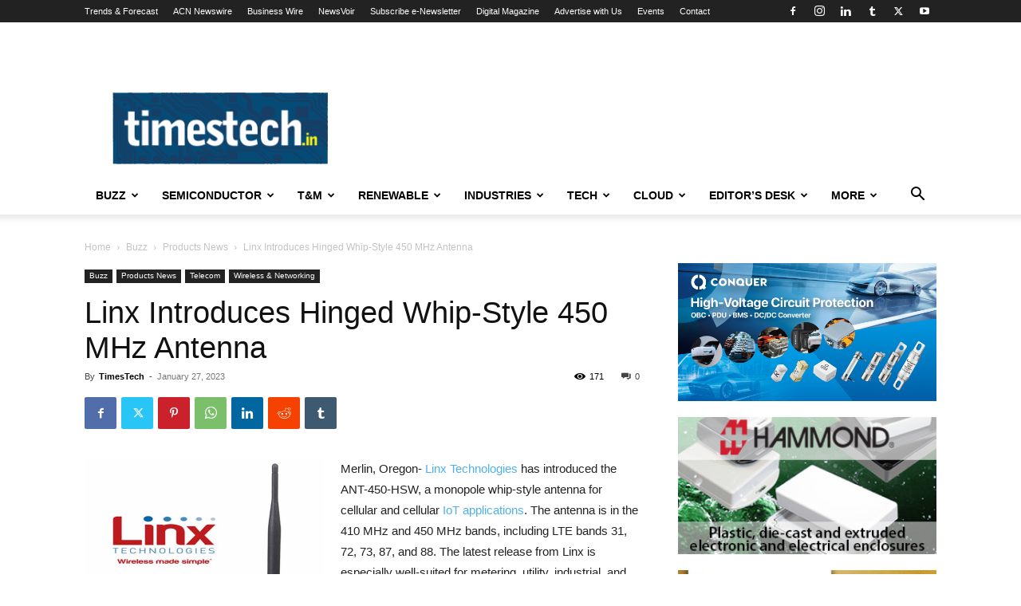

--- FILE ---
content_type: text/html; charset=UTF-8
request_url: https://timestech.in/linx-introduces-hinged-whip-style-450-mhz-antenna/
body_size: 32247
content:
<!doctype html >
<!--[if IE 8]>    <html class="ie8" lang="en"> <![endif]-->
<!--[if IE 9]>    <html class="ie9" lang="en"> <![endif]-->
<!--[if gt IE 8]><!--> <html lang="en-US" prefix="og: https://ogp.me/ns#"> <!--<![endif]-->
<head>
    <title>Linx Introduces Hinged Whip-Style 450 MHz Antenna - TimesTech</title>
    <meta charset="UTF-8" />
    <meta name="viewport" content="width=device-width, initial-scale=1.0">
    <link rel="pingback" href="https://timestech.in/xmlrpc.php" />
    	<style>img:is([sizes="auto" i], [sizes^="auto," i]) { contain-intrinsic-size: 3000px 1500px }</style>
	
<!-- Search Engine Optimization by Rank Math - https://rankmath.com/ -->
<meta name="robots" content="index, follow, max-snippet:-1, max-video-preview:-1, max-image-preview:large"/>
<link rel="canonical" href="https://timestech.in/linx-introduces-hinged-whip-style-450-mhz-antenna/" />
<meta property="og:locale" content="en_US" />
<meta property="og:type" content="article" />
<meta property="og:title" content="Linx Introduces Hinged Whip-Style 450 MHz Antenna - TimesTech" />
<meta property="og:description" content="Merlin, Oregon- Linx Technologies has introduced the ANT-450-HSW, a monopole whip-style antenna for cellular and cellular IoT applications. The antenna is in the 410 MHz and 450 MHz bands, including LTE bands 31, 72, 73, 87, and 88. The latest release from Linx is especially well-suited for metering, utility, industrial, and Internet of Things (IoT) devices. [&hellip;]" />
<meta property="og:url" content="https://timestech.in/linx-introduces-hinged-whip-style-450-mhz-antenna/" />
<meta property="og:site_name" content="TimesTech" />
<meta property="article:publisher" content="https://www.facebook.com/www.timestech.in/" />
<meta property="article:tag" content="Antenna" />
<meta property="article:tag" content="internet of things" />
<meta property="article:tag" content="Linx Technologies" />
<meta property="article:section" content="Products News" />
<meta property="og:updated_time" content="2023-01-27T10:46:19+05:30" />
<meta property="og:image" content="https://timestech.in/wp-content/uploads/2023/01/ant-450-hsw-tnc.jpg" />
<meta property="og:image:secure_url" content="https://timestech.in/wp-content/uploads/2023/01/ant-450-hsw-tnc.jpg" />
<meta property="og:image:width" content="600" />
<meta property="og:image:height" content="400" />
<meta property="og:image:alt" content="Linx Introduces Hinged Whip-Style 450 MHz Antenna" />
<meta property="og:image:type" content="image/jpeg" />
<meta property="article:published_time" content="2023-01-27T10:45:13+05:30" />
<meta property="article:modified_time" content="2023-01-27T10:46:19+05:30" />
<meta name="twitter:card" content="summary_large_image" />
<meta name="twitter:title" content="Linx Introduces Hinged Whip-Style 450 MHz Antenna - TimesTech" />
<meta name="twitter:description" content="Merlin, Oregon- Linx Technologies has introduced the ANT-450-HSW, a monopole whip-style antenna for cellular and cellular IoT applications. The antenna is in the 410 MHz and 450 MHz bands, including LTE bands 31, 72, 73, 87, and 88. The latest release from Linx is especially well-suited for metering, utility, industrial, and Internet of Things (IoT) devices. [&hellip;]" />
<meta name="twitter:site" content="@timestechnow" />
<meta name="twitter:creator" content="@timestechnow" />
<meta name="twitter:image" content="https://timestech.in/wp-content/uploads/2023/01/ant-450-hsw-tnc.jpg" />
<meta name="twitter:label1" content="Written by" />
<meta name="twitter:data1" content="TimesTech" />
<meta name="twitter:label2" content="Time to read" />
<meta name="twitter:data2" content="Less than a minute" />
<script type="application/ld+json" class="rank-math-schema">{"@context":"https://schema.org","@graph":[{"@type":"Organization","@id":"https://timestech.in/#organization","name":"TimesTech Media","url":"https://timestech.in","sameAs":["https://www.facebook.com/www.timestech.in/","https://twitter.com/timestechnow","https://www.linkedin.com/in/timestech-media-4b6500144/","https://www.instagram.com/timestechbuzz/"],"logo":{"@type":"ImageObject","@id":"https://timestech.in/#logo","url":"https://timestech.in/wp-content/uploads/2025/08/TimesTech-Media-Logo.jpg","contentUrl":"https://timestech.in/wp-content/uploads/2025/08/TimesTech-Media-Logo.jpg","caption":"TimesTech","inLanguage":"en-US","width":"769","height":"726"}},{"@type":"WebSite","@id":"https://timestech.in/#website","url":"https://timestech.in","name":"TimesTech","publisher":{"@id":"https://timestech.in/#organization"},"inLanguage":"en-US"},{"@type":"ImageObject","@id":"https://timestech.in/wp-content/uploads/2023/01/ant-450-hsw-tnc.jpg","url":"https://timestech.in/wp-content/uploads/2023/01/ant-450-hsw-tnc.jpg","width":"600","height":"400","caption":"Linx Introduces Hinged Whip-Style 450 MHz Antenna","inLanguage":"en-US"},{"@type":"WebPage","@id":"https://timestech.in/linx-introduces-hinged-whip-style-450-mhz-antenna/#webpage","url":"https://timestech.in/linx-introduces-hinged-whip-style-450-mhz-antenna/","name":"Linx Introduces Hinged Whip-Style 450 MHz Antenna - TimesTech","datePublished":"2023-01-27T10:45:13+05:30","dateModified":"2023-01-27T10:46:19+05:30","isPartOf":{"@id":"https://timestech.in/#website"},"primaryImageOfPage":{"@id":"https://timestech.in/wp-content/uploads/2023/01/ant-450-hsw-tnc.jpg"},"inLanguage":"en-US"},{"@type":"Person","@id":"https://timestech.in/author/admin/","name":"TimesTech","url":"https://timestech.in/author/admin/","image":{"@type":"ImageObject","@id":"https://secure.gravatar.com/avatar/f5120d6eb66ef5fa6f770eb6a59277aa7744c016c76cb61a5c61b9decb7409e0?s=96&amp;d=mm&amp;r=g","url":"https://secure.gravatar.com/avatar/f5120d6eb66ef5fa6f770eb6a59277aa7744c016c76cb61a5c61b9decb7409e0?s=96&amp;d=mm&amp;r=g","caption":"TimesTech","inLanguage":"en-US"},"worksFor":{"@id":"https://timestech.in/#organization"}},{"@type":"BlogPosting","headline":"Linx Introduces Hinged Whip-Style 450 MHz Antenna - TimesTech","datePublished":"2023-01-27T10:45:13+05:30","dateModified":"2023-01-27T10:46:19+05:30","author":{"@id":"https://timestech.in/author/admin/","name":"TimesTech"},"publisher":{"@id":"https://timestech.in/#organization"},"description":"Merlin, Oregon-\u00a0Linx Technologies has introduced the ANT-450-HSW, a monopole whip-style antenna for cellular and cellular IoT applications. The antenna is in the 410 MHz and 450 MHz bands, including LTE bands 31, 72, 73, 87, and 88. The latest release from Linx is especially well-suited for metering, utility, industrial, and Internet of Things (IoT) devices.","name":"Linx Introduces Hinged Whip-Style 450 MHz Antenna - TimesTech","@id":"https://timestech.in/linx-introduces-hinged-whip-style-450-mhz-antenna/#richSnippet","isPartOf":{"@id":"https://timestech.in/linx-introduces-hinged-whip-style-450-mhz-antenna/#webpage"},"image":{"@id":"https://timestech.in/wp-content/uploads/2023/01/ant-450-hsw-tnc.jpg"},"inLanguage":"en-US","mainEntityOfPage":{"@id":"https://timestech.in/linx-introduces-hinged-whip-style-450-mhz-antenna/#webpage"}}]}</script>
<!-- /Rank Math WordPress SEO plugin -->

<link rel="alternate" type="application/rss+xml" title="TimesTech &raquo; Feed" href="https://timestech.in/feed/" />
<link rel="alternate" type="application/rss+xml" title="TimesTech &raquo; Comments Feed" href="https://timestech.in/comments/feed/" />
<script type="text/javascript">
/* <![CDATA[ */
window._wpemojiSettings = {"baseUrl":"https:\/\/s.w.org\/images\/core\/emoji\/16.0.1\/72x72\/","ext":".png","svgUrl":"https:\/\/s.w.org\/images\/core\/emoji\/16.0.1\/svg\/","svgExt":".svg","source":{"concatemoji":"https:\/\/timestech.in\/wp-includes\/js\/wp-emoji-release.min.js?ver=6.8.3"}};
/*! This file is auto-generated */
!function(s,n){var o,i,e;function c(e){try{var t={supportTests:e,timestamp:(new Date).valueOf()};sessionStorage.setItem(o,JSON.stringify(t))}catch(e){}}function p(e,t,n){e.clearRect(0,0,e.canvas.width,e.canvas.height),e.fillText(t,0,0);var t=new Uint32Array(e.getImageData(0,0,e.canvas.width,e.canvas.height).data),a=(e.clearRect(0,0,e.canvas.width,e.canvas.height),e.fillText(n,0,0),new Uint32Array(e.getImageData(0,0,e.canvas.width,e.canvas.height).data));return t.every(function(e,t){return e===a[t]})}function u(e,t){e.clearRect(0,0,e.canvas.width,e.canvas.height),e.fillText(t,0,0);for(var n=e.getImageData(16,16,1,1),a=0;a<n.data.length;a++)if(0!==n.data[a])return!1;return!0}function f(e,t,n,a){switch(t){case"flag":return n(e,"\ud83c\udff3\ufe0f\u200d\u26a7\ufe0f","\ud83c\udff3\ufe0f\u200b\u26a7\ufe0f")?!1:!n(e,"\ud83c\udde8\ud83c\uddf6","\ud83c\udde8\u200b\ud83c\uddf6")&&!n(e,"\ud83c\udff4\udb40\udc67\udb40\udc62\udb40\udc65\udb40\udc6e\udb40\udc67\udb40\udc7f","\ud83c\udff4\u200b\udb40\udc67\u200b\udb40\udc62\u200b\udb40\udc65\u200b\udb40\udc6e\u200b\udb40\udc67\u200b\udb40\udc7f");case"emoji":return!a(e,"\ud83e\udedf")}return!1}function g(e,t,n,a){var r="undefined"!=typeof WorkerGlobalScope&&self instanceof WorkerGlobalScope?new OffscreenCanvas(300,150):s.createElement("canvas"),o=r.getContext("2d",{willReadFrequently:!0}),i=(o.textBaseline="top",o.font="600 32px Arial",{});return e.forEach(function(e){i[e]=t(o,e,n,a)}),i}function t(e){var t=s.createElement("script");t.src=e,t.defer=!0,s.head.appendChild(t)}"undefined"!=typeof Promise&&(o="wpEmojiSettingsSupports",i=["flag","emoji"],n.supports={everything:!0,everythingExceptFlag:!0},e=new Promise(function(e){s.addEventListener("DOMContentLoaded",e,{once:!0})}),new Promise(function(t){var n=function(){try{var e=JSON.parse(sessionStorage.getItem(o));if("object"==typeof e&&"number"==typeof e.timestamp&&(new Date).valueOf()<e.timestamp+604800&&"object"==typeof e.supportTests)return e.supportTests}catch(e){}return null}();if(!n){if("undefined"!=typeof Worker&&"undefined"!=typeof OffscreenCanvas&&"undefined"!=typeof URL&&URL.createObjectURL&&"undefined"!=typeof Blob)try{var e="postMessage("+g.toString()+"("+[JSON.stringify(i),f.toString(),p.toString(),u.toString()].join(",")+"));",a=new Blob([e],{type:"text/javascript"}),r=new Worker(URL.createObjectURL(a),{name:"wpTestEmojiSupports"});return void(r.onmessage=function(e){c(n=e.data),r.terminate(),t(n)})}catch(e){}c(n=g(i,f,p,u))}t(n)}).then(function(e){for(var t in e)n.supports[t]=e[t],n.supports.everything=n.supports.everything&&n.supports[t],"flag"!==t&&(n.supports.everythingExceptFlag=n.supports.everythingExceptFlag&&n.supports[t]);n.supports.everythingExceptFlag=n.supports.everythingExceptFlag&&!n.supports.flag,n.DOMReady=!1,n.readyCallback=function(){n.DOMReady=!0}}).then(function(){return e}).then(function(){var e;n.supports.everything||(n.readyCallback(),(e=n.source||{}).concatemoji?t(e.concatemoji):e.wpemoji&&e.twemoji&&(t(e.twemoji),t(e.wpemoji)))}))}((window,document),window._wpemojiSettings);
/* ]]> */
</script>
<link rel='stylesheet' id='pt-cv-public-style-css' href='https://timestech.in/wp-content/plugins/content-views-query-and-display-post-page/public/assets/css/cv.css?ver=4.2.1' type='text/css' media='all' />
<style id='wp-emoji-styles-inline-css' type='text/css'>

	img.wp-smiley, img.emoji {
		display: inline !important;
		border: none !important;
		box-shadow: none !important;
		height: 1em !important;
		width: 1em !important;
		margin: 0 0.07em !important;
		vertical-align: -0.1em !important;
		background: none !important;
		padding: 0 !important;
	}
</style>
<link rel='stylesheet' id='wp-block-library-css' href='https://timestech.in/wp-includes/css/dist/block-library/style.min.css?ver=6.8.3' type='text/css' media='all' />
<style id='classic-theme-styles-inline-css' type='text/css'>
/*! This file is auto-generated */
.wp-block-button__link{color:#fff;background-color:#32373c;border-radius:9999px;box-shadow:none;text-decoration:none;padding:calc(.667em + 2px) calc(1.333em + 2px);font-size:1.125em}.wp-block-file__button{background:#32373c;color:#fff;text-decoration:none}
</style>
<link rel='stylesheet' id='wp-components-css' href='https://timestech.in/wp-includes/css/dist/components/style.min.css?ver=6.8.3' type='text/css' media='all' />
<link rel='stylesheet' id='wp-preferences-css' href='https://timestech.in/wp-includes/css/dist/preferences/style.min.css?ver=6.8.3' type='text/css' media='all' />
<link rel='stylesheet' id='wp-block-editor-css' href='https://timestech.in/wp-includes/css/dist/block-editor/style.min.css?ver=6.8.3' type='text/css' media='all' />
<link rel='stylesheet' id='popup-maker-block-library-style-css' href='https://timestech.in/wp-content/plugins/popup-maker/dist/packages/block-library-style.css?ver=dbea705cfafe089d65f1' type='text/css' media='all' />
<style id='global-styles-inline-css' type='text/css'>
:root{--wp--preset--aspect-ratio--square: 1;--wp--preset--aspect-ratio--4-3: 4/3;--wp--preset--aspect-ratio--3-4: 3/4;--wp--preset--aspect-ratio--3-2: 3/2;--wp--preset--aspect-ratio--2-3: 2/3;--wp--preset--aspect-ratio--16-9: 16/9;--wp--preset--aspect-ratio--9-16: 9/16;--wp--preset--color--black: #000000;--wp--preset--color--cyan-bluish-gray: #abb8c3;--wp--preset--color--white: #ffffff;--wp--preset--color--pale-pink: #f78da7;--wp--preset--color--vivid-red: #cf2e2e;--wp--preset--color--luminous-vivid-orange: #ff6900;--wp--preset--color--luminous-vivid-amber: #fcb900;--wp--preset--color--light-green-cyan: #7bdcb5;--wp--preset--color--vivid-green-cyan: #00d084;--wp--preset--color--pale-cyan-blue: #8ed1fc;--wp--preset--color--vivid-cyan-blue: #0693e3;--wp--preset--color--vivid-purple: #9b51e0;--wp--preset--gradient--vivid-cyan-blue-to-vivid-purple: linear-gradient(135deg,rgba(6,147,227,1) 0%,rgb(155,81,224) 100%);--wp--preset--gradient--light-green-cyan-to-vivid-green-cyan: linear-gradient(135deg,rgb(122,220,180) 0%,rgb(0,208,130) 100%);--wp--preset--gradient--luminous-vivid-amber-to-luminous-vivid-orange: linear-gradient(135deg,rgba(252,185,0,1) 0%,rgba(255,105,0,1) 100%);--wp--preset--gradient--luminous-vivid-orange-to-vivid-red: linear-gradient(135deg,rgba(255,105,0,1) 0%,rgb(207,46,46) 100%);--wp--preset--gradient--very-light-gray-to-cyan-bluish-gray: linear-gradient(135deg,rgb(238,238,238) 0%,rgb(169,184,195) 100%);--wp--preset--gradient--cool-to-warm-spectrum: linear-gradient(135deg,rgb(74,234,220) 0%,rgb(151,120,209) 20%,rgb(207,42,186) 40%,rgb(238,44,130) 60%,rgb(251,105,98) 80%,rgb(254,248,76) 100%);--wp--preset--gradient--blush-light-purple: linear-gradient(135deg,rgb(255,206,236) 0%,rgb(152,150,240) 100%);--wp--preset--gradient--blush-bordeaux: linear-gradient(135deg,rgb(254,205,165) 0%,rgb(254,45,45) 50%,rgb(107,0,62) 100%);--wp--preset--gradient--luminous-dusk: linear-gradient(135deg,rgb(255,203,112) 0%,rgb(199,81,192) 50%,rgb(65,88,208) 100%);--wp--preset--gradient--pale-ocean: linear-gradient(135deg,rgb(255,245,203) 0%,rgb(182,227,212) 50%,rgb(51,167,181) 100%);--wp--preset--gradient--electric-grass: linear-gradient(135deg,rgb(202,248,128) 0%,rgb(113,206,126) 100%);--wp--preset--gradient--midnight: linear-gradient(135deg,rgb(2,3,129) 0%,rgb(40,116,252) 100%);--wp--preset--font-size--small: 11px;--wp--preset--font-size--medium: 20px;--wp--preset--font-size--large: 32px;--wp--preset--font-size--x-large: 42px;--wp--preset--font-size--regular: 15px;--wp--preset--font-size--larger: 50px;--wp--preset--spacing--20: 0.44rem;--wp--preset--spacing--30: 0.67rem;--wp--preset--spacing--40: 1rem;--wp--preset--spacing--50: 1.5rem;--wp--preset--spacing--60: 2.25rem;--wp--preset--spacing--70: 3.38rem;--wp--preset--spacing--80: 5.06rem;--wp--preset--shadow--natural: 6px 6px 9px rgba(0, 0, 0, 0.2);--wp--preset--shadow--deep: 12px 12px 50px rgba(0, 0, 0, 0.4);--wp--preset--shadow--sharp: 6px 6px 0px rgba(0, 0, 0, 0.2);--wp--preset--shadow--outlined: 6px 6px 0px -3px rgba(255, 255, 255, 1), 6px 6px rgba(0, 0, 0, 1);--wp--preset--shadow--crisp: 6px 6px 0px rgba(0, 0, 0, 1);}:where(.is-layout-flex){gap: 0.5em;}:where(.is-layout-grid){gap: 0.5em;}body .is-layout-flex{display: flex;}.is-layout-flex{flex-wrap: wrap;align-items: center;}.is-layout-flex > :is(*, div){margin: 0;}body .is-layout-grid{display: grid;}.is-layout-grid > :is(*, div){margin: 0;}:where(.wp-block-columns.is-layout-flex){gap: 2em;}:where(.wp-block-columns.is-layout-grid){gap: 2em;}:where(.wp-block-post-template.is-layout-flex){gap: 1.25em;}:where(.wp-block-post-template.is-layout-grid){gap: 1.25em;}.has-black-color{color: var(--wp--preset--color--black) !important;}.has-cyan-bluish-gray-color{color: var(--wp--preset--color--cyan-bluish-gray) !important;}.has-white-color{color: var(--wp--preset--color--white) !important;}.has-pale-pink-color{color: var(--wp--preset--color--pale-pink) !important;}.has-vivid-red-color{color: var(--wp--preset--color--vivid-red) !important;}.has-luminous-vivid-orange-color{color: var(--wp--preset--color--luminous-vivid-orange) !important;}.has-luminous-vivid-amber-color{color: var(--wp--preset--color--luminous-vivid-amber) !important;}.has-light-green-cyan-color{color: var(--wp--preset--color--light-green-cyan) !important;}.has-vivid-green-cyan-color{color: var(--wp--preset--color--vivid-green-cyan) !important;}.has-pale-cyan-blue-color{color: var(--wp--preset--color--pale-cyan-blue) !important;}.has-vivid-cyan-blue-color{color: var(--wp--preset--color--vivid-cyan-blue) !important;}.has-vivid-purple-color{color: var(--wp--preset--color--vivid-purple) !important;}.has-black-background-color{background-color: var(--wp--preset--color--black) !important;}.has-cyan-bluish-gray-background-color{background-color: var(--wp--preset--color--cyan-bluish-gray) !important;}.has-white-background-color{background-color: var(--wp--preset--color--white) !important;}.has-pale-pink-background-color{background-color: var(--wp--preset--color--pale-pink) !important;}.has-vivid-red-background-color{background-color: var(--wp--preset--color--vivid-red) !important;}.has-luminous-vivid-orange-background-color{background-color: var(--wp--preset--color--luminous-vivid-orange) !important;}.has-luminous-vivid-amber-background-color{background-color: var(--wp--preset--color--luminous-vivid-amber) !important;}.has-light-green-cyan-background-color{background-color: var(--wp--preset--color--light-green-cyan) !important;}.has-vivid-green-cyan-background-color{background-color: var(--wp--preset--color--vivid-green-cyan) !important;}.has-pale-cyan-blue-background-color{background-color: var(--wp--preset--color--pale-cyan-blue) !important;}.has-vivid-cyan-blue-background-color{background-color: var(--wp--preset--color--vivid-cyan-blue) !important;}.has-vivid-purple-background-color{background-color: var(--wp--preset--color--vivid-purple) !important;}.has-black-border-color{border-color: var(--wp--preset--color--black) !important;}.has-cyan-bluish-gray-border-color{border-color: var(--wp--preset--color--cyan-bluish-gray) !important;}.has-white-border-color{border-color: var(--wp--preset--color--white) !important;}.has-pale-pink-border-color{border-color: var(--wp--preset--color--pale-pink) !important;}.has-vivid-red-border-color{border-color: var(--wp--preset--color--vivid-red) !important;}.has-luminous-vivid-orange-border-color{border-color: var(--wp--preset--color--luminous-vivid-orange) !important;}.has-luminous-vivid-amber-border-color{border-color: var(--wp--preset--color--luminous-vivid-amber) !important;}.has-light-green-cyan-border-color{border-color: var(--wp--preset--color--light-green-cyan) !important;}.has-vivid-green-cyan-border-color{border-color: var(--wp--preset--color--vivid-green-cyan) !important;}.has-pale-cyan-blue-border-color{border-color: var(--wp--preset--color--pale-cyan-blue) !important;}.has-vivid-cyan-blue-border-color{border-color: var(--wp--preset--color--vivid-cyan-blue) !important;}.has-vivid-purple-border-color{border-color: var(--wp--preset--color--vivid-purple) !important;}.has-vivid-cyan-blue-to-vivid-purple-gradient-background{background: var(--wp--preset--gradient--vivid-cyan-blue-to-vivid-purple) !important;}.has-light-green-cyan-to-vivid-green-cyan-gradient-background{background: var(--wp--preset--gradient--light-green-cyan-to-vivid-green-cyan) !important;}.has-luminous-vivid-amber-to-luminous-vivid-orange-gradient-background{background: var(--wp--preset--gradient--luminous-vivid-amber-to-luminous-vivid-orange) !important;}.has-luminous-vivid-orange-to-vivid-red-gradient-background{background: var(--wp--preset--gradient--luminous-vivid-orange-to-vivid-red) !important;}.has-very-light-gray-to-cyan-bluish-gray-gradient-background{background: var(--wp--preset--gradient--very-light-gray-to-cyan-bluish-gray) !important;}.has-cool-to-warm-spectrum-gradient-background{background: var(--wp--preset--gradient--cool-to-warm-spectrum) !important;}.has-blush-light-purple-gradient-background{background: var(--wp--preset--gradient--blush-light-purple) !important;}.has-blush-bordeaux-gradient-background{background: var(--wp--preset--gradient--blush-bordeaux) !important;}.has-luminous-dusk-gradient-background{background: var(--wp--preset--gradient--luminous-dusk) !important;}.has-pale-ocean-gradient-background{background: var(--wp--preset--gradient--pale-ocean) !important;}.has-electric-grass-gradient-background{background: var(--wp--preset--gradient--electric-grass) !important;}.has-midnight-gradient-background{background: var(--wp--preset--gradient--midnight) !important;}.has-small-font-size{font-size: var(--wp--preset--font-size--small) !important;}.has-medium-font-size{font-size: var(--wp--preset--font-size--medium) !important;}.has-large-font-size{font-size: var(--wp--preset--font-size--large) !important;}.has-x-large-font-size{font-size: var(--wp--preset--font-size--x-large) !important;}
:where(.wp-block-post-template.is-layout-flex){gap: 1.25em;}:where(.wp-block-post-template.is-layout-grid){gap: 1.25em;}
:where(.wp-block-columns.is-layout-flex){gap: 2em;}:where(.wp-block-columns.is-layout-grid){gap: 2em;}
:root :where(.wp-block-pullquote){font-size: 1.5em;line-height: 1.6;}
</style>
<link rel='stylesheet' id='gn-frontend-gnfollow-style-css' href='https://timestech.in/wp-content/plugins/gn-publisher/assets/css/gn-frontend-gnfollow.min.css?ver=1.5.26' type='text/css' media='all' />
<link rel='stylesheet' id='godaddy-styles-css' href='https://timestech.in/wp-content/mu-plugins/vendor/wpex/godaddy-launch/includes/Dependencies/GoDaddy/Styles/build/latest.css?ver=2.0.2' type='text/css' media='all' />
<link rel='stylesheet' id='td-plugin-multi-purpose-css' href='https://timestech.in/wp-content/plugins/td-composer/td-multi-purpose/style.css?ver=7cd248d7ca13c255207c3f8b916c3f00' type='text/css' media='all' />
<link rel='stylesheet' id='td-theme-css' href='https://timestech.in/wp-content/themes/Newspaper/style.css?ver=12.7.3' type='text/css' media='all' />
<style id='td-theme-inline-css' type='text/css'>@media (max-width:767px){.td-header-desktop-wrap{display:none}}@media (min-width:767px){.td-header-mobile-wrap{display:none}}</style>
<link rel='stylesheet' id='td-legacy-framework-front-style-css' href='https://timestech.in/wp-content/plugins/td-composer/legacy/Newspaper/assets/css/td_legacy_main.css?ver=7cd248d7ca13c255207c3f8b916c3f00' type='text/css' media='all' />
<link rel='stylesheet' id='td-standard-pack-framework-front-style-css' href='https://timestech.in/wp-content/plugins/td-standard-pack/Newspaper/assets/css/td_standard_pack_main.css?ver=c12e6da63ed2f212e87e44e5e9b9a302' type='text/css' media='all' />
<link rel='stylesheet' id='tdb_style_cloud_templates_front-css' href='https://timestech.in/wp-content/plugins/td-cloud-library/assets/css/tdb_main.css?ver=6127d3b6131f900b2e62bb855b13dc3b' type='text/css' media='all' />
<script type="text/javascript" src="https://timestech.in/wp-includes/js/jquery/jquery.min.js?ver=3.7.1" id="jquery-core-js"></script>
<script type="text/javascript" src="https://timestech.in/wp-includes/js/jquery/jquery-migrate.min.js?ver=3.4.1" id="jquery-migrate-js"></script>
<script type="text/javascript" id="adrotate-clicktracker-js-extra">
/* <![CDATA[ */
var click_object = {"ajax_url":"https:\/\/timestech.in\/wp-admin\/admin-ajax.php"};
/* ]]> */
</script>
<script type="text/javascript" src="https://timestech.in/wp-content/plugins/adrotate-pro/library/jquery.adrotate.clicktracker.js" id="adrotate-clicktracker-js"></script>
<link rel="https://api.w.org/" href="https://timestech.in/wp-json/" /><link rel="alternate" title="JSON" type="application/json" href="https://timestech.in/wp-json/wp/v2/posts/334619" /><link rel="EditURI" type="application/rsd+xml" title="RSD" href="https://timestech.in/xmlrpc.php?rsd" />
<meta name="generator" content="WordPress 6.8.3" />
<link rel='shortlink' href='https://timestech.in/?p=334619' />
<link rel="alternate" title="oEmbed (JSON)" type="application/json+oembed" href="https://timestech.in/wp-json/oembed/1.0/embed?url=https%3A%2F%2Ftimestech.in%2Flinx-introduces-hinged-whip-style-450-mhz-antenna%2F" />
<link rel="alternate" title="oEmbed (XML)" type="text/xml+oembed" href="https://timestech.in/wp-json/oembed/1.0/embed?url=https%3A%2F%2Ftimestech.in%2Flinx-introduces-hinged-whip-style-450-mhz-antenna%2F&#038;format=xml" />

<!-- This site is using AdRotate Professional v5.14.3 to display their advertisements - https://ajdg.solutions/ -->
<!-- AdRotate CSS -->
<style type="text/css" media="screen">
	.g { margin:0px; padding:0px; overflow:hidden; line-height:1; zoom:1; }
	.g img { height:auto; }
	.g-col { position:relative; float:left; }
	.g-col:first-child { margin-left: 0; }
	.g-col:last-child { margin-right: 0; }
	.woocommerce-page .g, .bbpress-wrapper .g { margin: 20px auto; clear:both; }
	.g-1 { margin:0px;  width:100%; max-width:300px; height:100%; max-height:200px; }
	.g-3 { margin:0px;  width:100%; max-width:728px; height:100%; max-height:90px; }
	.g-9 { margin:0px;  width:100%; max-width:125px; height:100%; max-height:600px; }
	.g-11 { margin:0px;  width:100%; max-width:300px; height:100%; max-height:200px; }
	@media only screen and (max-width: 480px) {
		.g-col, .g-dyn, .g-single { width:100%; margin-left:0; margin-right:0; }
		.woocommerce-page .g, .bbpress-wrapper .g { margin: 10px auto; }
	}
</style>
<!-- /AdRotate CSS -->

  <script src="https://cdn.onesignal.com/sdks/web/v16/OneSignalSDK.page.js" defer></script>
  <script>
          window.OneSignalDeferred = window.OneSignalDeferred || [];
          OneSignalDeferred.push(async function(OneSignal) {
            await OneSignal.init({
              appId: "2baa9f6f-0dab-459c-b87f-e3f5f32ba35c",
              serviceWorkerOverrideForTypical: true,
              path: "https://timestech.in/wp-content/plugins/onesignal-free-web-push-notifications/sdk_files/",
              serviceWorkerParam: { scope: "/wp-content/plugins/onesignal-free-web-push-notifications/sdk_files/push/onesignal/" },
              serviceWorkerPath: "OneSignalSDKWorker.js",
            });
          });

          // Unregister the legacy OneSignal service worker to prevent scope conflicts
          if (navigator.serviceWorker) {
            navigator.serviceWorker.getRegistrations().then((registrations) => {
              // Iterate through all registered service workers
              registrations.forEach((registration) => {
                // Check the script URL to identify the specific service worker
                if (registration.active && registration.active.scriptURL.includes('OneSignalSDKWorker.js.php')) {
                  // Unregister the service worker
                  registration.unregister().then((success) => {
                    if (success) {
                      console.log('OneSignalSW: Successfully unregistered:', registration.active.scriptURL);
                    } else {
                      console.log('OneSignalSW: Failed to unregister:', registration.active.scriptURL);
                    }
                  });
                }
              });
            }).catch((error) => {
              console.error('Error fetching service worker registrations:', error);
            });
        }
        </script>
<meta name="description" content=" Linx Technologies has introduced the ANT-450-HSW, a monopole whip-style antenna for cellular and cellular IoT applications.">
    <script>
        window.tdb_global_vars = {"wpRestUrl":"https:\/\/timestech.in\/wp-json\/","permalinkStructure":"\/%postname%\/"};
        window.tdb_p_autoload_vars = {"isAjax":false,"isAdminBarShowing":false,"autoloadStatus":"off","origPostEditUrl":null};
    </script>
    
    <style id="tdb-global-colors">:root{--dark:#0c0824;--accent:#EEB44A;--sep-dark:#2A2546;--violet:#201D48;--white-transparent:rgba(255,255,255,0.6);--white-transparent-2:rgba(255,255,255,0.8);--violet-2:#191639;--grey:#595A6C;--grey-2:#CACAD7;--grey-3:#F0F0F0;--grey-4:#E1E1EA;--violet-transparent:rgba(34,27,94,0.03);--accent-2:#D33B77;--grey-5:#84859E;--grey-6:#F5F5F5}</style>

    
	            <style id="tdb-global-fonts">
                
:root{--general:Karla;}
            </style>
            
<!-- JS generated by theme -->

<script type="text/javascript" id="td-generated-header-js">
    
    

	    var tdBlocksArray = []; //here we store all the items for the current page

	    // td_block class - each ajax block uses a object of this class for requests
	    function tdBlock() {
		    this.id = '';
		    this.block_type = 1; //block type id (1-234 etc)
		    this.atts = '';
		    this.td_column_number = '';
		    this.td_current_page = 1; //
		    this.post_count = 0; //from wp
		    this.found_posts = 0; //from wp
		    this.max_num_pages = 0; //from wp
		    this.td_filter_value = ''; //current live filter value
		    this.is_ajax_running = false;
		    this.td_user_action = ''; // load more or infinite loader (used by the animation)
		    this.header_color = '';
		    this.ajax_pagination_infinite_stop = ''; //show load more at page x
	    }

        // td_js_generator - mini detector
        ( function () {
            var htmlTag = document.getElementsByTagName("html")[0];

	        if ( navigator.userAgent.indexOf("MSIE 10.0") > -1 ) {
                htmlTag.className += ' ie10';
            }

            if ( !!navigator.userAgent.match(/Trident.*rv\:11\./) ) {
                htmlTag.className += ' ie11';
            }

	        if ( navigator.userAgent.indexOf("Edge") > -1 ) {
                htmlTag.className += ' ieEdge';
            }

            if ( /(iPad|iPhone|iPod)/g.test(navigator.userAgent) ) {
                htmlTag.className += ' td-md-is-ios';
            }

            var user_agent = navigator.userAgent.toLowerCase();
            if ( user_agent.indexOf("android") > -1 ) {
                htmlTag.className += ' td-md-is-android';
            }

            if ( -1 !== navigator.userAgent.indexOf('Mac OS X')  ) {
                htmlTag.className += ' td-md-is-os-x';
            }

            if ( /chrom(e|ium)/.test(navigator.userAgent.toLowerCase()) ) {
               htmlTag.className += ' td-md-is-chrome';
            }

            if ( -1 !== navigator.userAgent.indexOf('Firefox') ) {
                htmlTag.className += ' td-md-is-firefox';
            }

            if ( -1 !== navigator.userAgent.indexOf('Safari') && -1 === navigator.userAgent.indexOf('Chrome') ) {
                htmlTag.className += ' td-md-is-safari';
            }

            if( -1 !== navigator.userAgent.indexOf('IEMobile') ){
                htmlTag.className += ' td-md-is-iemobile';
            }

        })();

        var tdLocalCache = {};

        ( function () {
            "use strict";

            tdLocalCache = {
                data: {},
                remove: function (resource_id) {
                    delete tdLocalCache.data[resource_id];
                },
                exist: function (resource_id) {
                    return tdLocalCache.data.hasOwnProperty(resource_id) && tdLocalCache.data[resource_id] !== null;
                },
                get: function (resource_id) {
                    return tdLocalCache.data[resource_id];
                },
                set: function (resource_id, cachedData) {
                    tdLocalCache.remove(resource_id);
                    tdLocalCache.data[resource_id] = cachedData;
                }
            };
        })();

    
    
var td_viewport_interval_list=[{"limitBottom":767,"sidebarWidth":228},{"limitBottom":1018,"sidebarWidth":300},{"limitBottom":1140,"sidebarWidth":324}];
var tdc_is_installed="yes";
var tdc_domain_active=false;
var td_ajax_url="https:\/\/timestech.in\/wp-admin\/admin-ajax.php?td_theme_name=Newspaper&v=12.7.3";
var td_get_template_directory_uri="https:\/\/timestech.in\/wp-content\/plugins\/td-composer\/legacy\/common";
var tds_snap_menu="";
var tds_logo_on_sticky="";
var tds_header_style="";
var td_please_wait="Please wait...";
var td_email_user_pass_incorrect="User or password incorrect!";
var td_email_user_incorrect="Email or username incorrect!";
var td_email_incorrect="Email incorrect!";
var td_user_incorrect="Username incorrect!";
var td_email_user_empty="Email or username empty!";
var td_pass_empty="Pass empty!";
var td_pass_pattern_incorrect="Invalid Pass Pattern!";
var td_retype_pass_incorrect="Retyped Pass incorrect!";
var tds_more_articles_on_post_enable="";
var tds_more_articles_on_post_time_to_wait="";
var tds_more_articles_on_post_pages_distance_from_top=0;
var tds_captcha="";
var tds_theme_color_site_wide="#4db2ec";
var tds_smart_sidebar="enabled";
var tdThemeName="Newspaper";
var tdThemeNameWl="Newspaper";
var td_magnific_popup_translation_tPrev="Previous (Left arrow key)";
var td_magnific_popup_translation_tNext="Next (Right arrow key)";
var td_magnific_popup_translation_tCounter="%curr% of %total%";
var td_magnific_popup_translation_ajax_tError="The content from %url% could not be loaded.";
var td_magnific_popup_translation_image_tError="The image #%curr% could not be loaded.";
var tdBlockNonce="372b8d7417";
var tdMobileMenu="enabled";
var tdMobileSearch="enabled";
var tdDateNamesI18n={"month_names":["January","February","March","April","May","June","July","August","September","October","November","December"],"month_names_short":["Jan","Feb","Mar","Apr","May","Jun","Jul","Aug","Sep","Oct","Nov","Dec"],"day_names":["Sunday","Monday","Tuesday","Wednesday","Thursday","Friday","Saturday"],"day_names_short":["Sun","Mon","Tue","Wed","Thu","Fri","Sat"]};
var tdb_modal_confirm="Save";
var tdb_modal_cancel="Cancel";
var tdb_modal_confirm_alt="Yes";
var tdb_modal_cancel_alt="No";
var td_deploy_mode="deploy";
var td_ad_background_click_link="";
var td_ad_background_click_target="";
</script>

<meta name="google-site-verification" content="a-GXmwwNjLY0mh4NElOnO_ZqQgGeOWFCLxTgfWjV1cU" />
<meta name="msvalidate.01" content="8A42482A46A5ED92171FEE45D382F868" />

<meta name="p:domain_verify" content="b7e4b97807cb338868933ba5651be417"/>

<!-- Global site tag (gtag.js) - Google Analytics -->
<script async src="https://www.googletagmanager.com/gtag/js?id=UA-128113553-1"></script>
<script>
  window.dataLayer = window.dataLayer || [];
  function gtag(){dataLayer.push(arguments);}
  gtag('js', new Date());

  gtag('config', 'UA-128113553-1');
</script>

<!-- Google tag (gtag.js) -->
<script async src="https://www.googletagmanager.com/gtag/js?id=G-4K7RRMB7NJ"></script>
<script>
  window.dataLayer = window.dataLayer || [];
  function gtag(){dataLayer.push(arguments);}
  gtag('js', new Date());

  gtag('config', 'G-4K7RRMB7NJ');
</script>


<script data-ad-client="ca-pub-4194171109967932" async src="https://pagead2.googlesyndication.com/pagead/js/adsbygoogle.js"></script>

<!-- Yandex.Metrika counter -->
<script type="text/javascript" >
   (function(m,e,t,r,i,k,a){m[i]=m[i]||function(){(m[i].a=m[i].a||[]).push(arguments)};
   m[i].l=1*new Date();
   for (var j = 0; j < document.scripts.length; j++) {if (document.scripts[j].src === r) { return; }}
   k=e.createElement(t),a=e.getElementsByTagName(t)[0],k.async=1,k.src=r,a.parentNode.insertBefore(k,a)})
   (window, document, "script", "https://mc.yandex.ru/metrika/tag.js", "ym");

   ym(90416740, "init", {
        clickmap:true,
        trackLinks:true,
        accurateTrackBounce:true,
        webvisor:true
   });
</script>
<noscript><div><img src="https://mc.yandex.ru/watch/90416740" style="position:absolute; left:-9999px;" alt="" /></div></noscript>
<!-- /Yandex.Metrika counter -->




<script type="application/ld+json">
    {
        "@context": "https://schema.org",
        "@type": "BreadcrumbList",
        "itemListElement": [
            {
                "@type": "ListItem",
                "position": 1,
                "item": {
                    "@type": "WebSite",
                    "@id": "https://timestech.in/",
                    "name": "Home"
                }
            },
            {
                "@type": "ListItem",
                "position": 2,
                    "item": {
                    "@type": "WebPage",
                    "@id": "https://timestech.in/buzz/",
                    "name": "Buzz"
                }
            }
            ,{
                "@type": "ListItem",
                "position": 3,
                    "item": {
                    "@type": "WebPage",
                    "@id": "https://timestech.in/buzz/products-news/",
                    "name": "Products News"                                
                }
            }
            ,{
                "@type": "ListItem",
                "position": 4,
                    "item": {
                    "@type": "WebPage",
                    "@id": "https://timestech.in/linx-introduces-hinged-whip-style-450-mhz-antenna/",
                    "name": "Linx Introduces Hinged Whip-Style 450 MHz Antenna"                                
                }
            }    
        ]
    }
</script>
<link rel="icon" href="https://timestech.in/wp-content/uploads/2022/09/cropped-cropped-cropped-TimesTech-150x150-1-192x192-1-32x32.png" sizes="32x32" />
<link rel="icon" href="https://timestech.in/wp-content/uploads/2022/09/cropped-cropped-cropped-TimesTech-150x150-1-192x192-1-192x192.png" sizes="192x192" />
<link rel="apple-touch-icon" href="https://timestech.in/wp-content/uploads/2022/09/cropped-cropped-cropped-TimesTech-150x150-1-192x192-1-180x180.png" />
<meta name="msapplication-TileImage" content="https://timestech.in/wp-content/uploads/2022/09/cropped-cropped-cropped-TimesTech-150x150-1-192x192-1-270x270.png" />
		<style type="text/css" id="wp-custom-css">
			.td-header-sp-recs img, .td-header-sp-recs .adsbygoogle {
    position: static;
    margin: auto;
    top: 0;
    bottom: 0;
    left: 0;
    right: 0 !important;
}


#ninja_forms_required_items, .nf-field-container {
    clear: both;
    position: relative;
    margin-bottom: 0px!important;
}

.nf-field-label .nf-label-span, .nf-field-label label {

    font-size: 14px!important;
    font-weight: 100!important;
}
.nf-field-element li label{
	  font-size: 14px!important;
	width: 250px!important;
}

.list-radio-wrap .nf-field-element li {
	 width: 100px!important;
}



.ninja-forms-req-symbol {
   display:none;
}
.nf-error-msg, .ninja-forms-req-symbol {
    color: #e80000;
    font-size: 12px;
    font-weight: 100;
    margin-bottom: 3px;
}


		</style>
		
<!-- Button style compiled by theme -->

<style></style>

	<style id="tdw-css-placeholder"></style></head>

<body class="wp-singular post-template-default single single-post postid-334619 single-format-standard wp-theme-Newspaper td-standard-pack linx-introduces-hinged-whip-style-450-mhz-antenna global-block-template-1 single_template_1 td-full-layout" itemscope="itemscope" itemtype="https://schema.org/WebPage">

<div class="td-scroll-up" data-style="style1"><i class="td-icon-menu-up"></i></div>
    <div class="td-menu-background" style="visibility:hidden"></div>
<div id="td-mobile-nav" style="visibility:hidden">
    <div class="td-mobile-container">
        <!-- mobile menu top section -->
        <div class="td-menu-socials-wrap">
            <!-- socials -->
            <div class="td-menu-socials">
                
        <span class="td-social-icon-wrap">
            <a target="_blank" href="https://www.facebook.com/www.timestech.in/" title="Facebook">
                <i class="td-icon-font td-icon-facebook"></i>
                <span style="display: none">Facebook</span>
            </a>
        </span>
        <span class="td-social-icon-wrap">
            <a target="_blank" href="https://www.instagram.com/timestechbuzz/" title="Instagram">
                <i class="td-icon-font td-icon-instagram"></i>
                <span style="display: none">Instagram</span>
            </a>
        </span>
        <span class="td-social-icon-wrap">
            <a target="_blank" href="https://www.linkedin.com/company/timestechbuzz/" title="Linkedin">
                <i class="td-icon-font td-icon-linkedin"></i>
                <span style="display: none">Linkedin</span>
            </a>
        </span>
        <span class="td-social-icon-wrap">
            <a target="_blank" href="https://www.tumblr.com/dashboard/blog/timestechnow" title="Tumblr">
                <i class="td-icon-font td-icon-tumblr"></i>
                <span style="display: none">Tumblr</span>
            </a>
        </span>
        <span class="td-social-icon-wrap">
            <a target="_blank" href="https://twitter.com/timestechbuzz" title="Twitter">
                <i class="td-icon-font td-icon-twitter"></i>
                <span style="display: none">Twitter</span>
            </a>
        </span>
        <span class="td-social-icon-wrap">
            <a target="_blank" href="https://www.youtube.com/channel/UCvvwlBDca0stDfW_bMQK44Q" title="Youtube">
                <i class="td-icon-font td-icon-youtube"></i>
                <span style="display: none">Youtube</span>
            </a>
        </span>            </div>
            <!-- close button -->
            <div class="td-mobile-close">
                <span><i class="td-icon-close-mobile"></i></span>
            </div>
        </div>

        <!-- login section -->
        
        <!-- menu section -->
        <div class="td-mobile-content">
            <div class="menu-td-demo-header-menu-container"><ul id="menu-td-demo-header-menu" class="td-mobile-main-menu"><li id="menu-item-324976" class="menu-item menu-item-type-taxonomy menu-item-object-category current-post-ancestor menu-item-has-children menu-item-first menu-item-324976"><a href="https://timestech.in/buzz/">Buzz<i class="td-icon-menu-right td-element-after"></i></a>
<ul class="sub-menu">
	<li id="menu-item-324977" class="menu-item menu-item-type-taxonomy menu-item-object-category menu-item-324977"><a href="https://timestech.in/buzz/industry-news/">Industry News</a></li>
	<li id="menu-item-324979" class="menu-item menu-item-type-taxonomy menu-item-object-category current-post-ancestor current-menu-parent current-post-parent menu-item-324979"><a href="https://timestech.in/buzz/products-news/">Products News</a></li>
	<li id="menu-item-324978" class="menu-item menu-item-type-taxonomy menu-item-object-category menu-item-324978"><a href="https://timestech.in/buzz/policies/">Policies</a></li>
</ul>
</li>
<li id="menu-item-325026" class="menu-item menu-item-type-taxonomy menu-item-object-category menu-item-has-children menu-item-325026"><a href="https://timestech.in/semiconductor/">Semiconductor<i class="td-icon-menu-right td-element-after"></i></a>
<ul class="sub-menu">
	<li id="menu-item-325019" class="menu-item menu-item-type-taxonomy menu-item-object-category menu-item-has-children menu-item-325019"><a href="https://timestech.in/semiconductor/automotive-electronics/">Automotive Electronics<i class="td-icon-menu-right td-element-after"></i></a>
	<ul class="sub-menu">
		<li id="menu-item-325011" class="menu-item menu-item-type-taxonomy menu-item-object-category menu-item-325011"><a href="https://timestech.in/semiconductor/automotive-electronics/adas/">ADAS</a></li>
		<li id="menu-item-325012" class="menu-item menu-item-type-taxonomy menu-item-object-category menu-item-325012"><a href="https://timestech.in/semiconductor/automotive-electronics/autonomous/">Autonomous</a></li>
		<li id="menu-item-325013" class="menu-item menu-item-type-taxonomy menu-item-object-category menu-item-325013"><a href="https://timestech.in/semiconductor/automotive-electronics/connected-car/">Connected Car</a></li>
		<li id="menu-item-325014" class="menu-item menu-item-type-taxonomy menu-item-object-category menu-item-325014"><a href="https://timestech.in/semiconductor/automotive-electronics/electric-vehicles/">Electric Vehicles</a></li>
		<li id="menu-item-325015" class="menu-item menu-item-type-taxonomy menu-item-object-category menu-item-325015"><a href="https://timestech.in/semiconductor/automotive-electronics/hevs/">HEVs</a></li>
	</ul>
</li>
	<li id="menu-item-325021" class="menu-item menu-item-type-taxonomy menu-item-object-category menu-item-has-children menu-item-325021"><a href="https://timestech.in/semiconductor/industry-4-0/">Industry 4.0<i class="td-icon-menu-right td-element-after"></i></a>
	<ul class="sub-menu">
		<li id="menu-item-325016" class="menu-item menu-item-type-taxonomy menu-item-object-category menu-item-325016"><a href="https://timestech.in/semiconductor/industry-4-0/artificial-intelligence/">Artificial intelligence</a></li>
		<li id="menu-item-325017" class="menu-item menu-item-type-taxonomy menu-item-object-category menu-item-325017"><a href="https://timestech.in/semiconductor/industry-4-0/machine-learning/">Machine Learning</a></li>
		<li id="menu-item-325018" class="menu-item menu-item-type-taxonomy menu-item-object-category menu-item-325018"><a href="https://timestech.in/semiconductor/industry-4-0/robotic/">Robotic</a></li>
		<li id="menu-item-325035" class="menu-item menu-item-type-taxonomy menu-item-object-category menu-item-325035"><a href="https://timestech.in/semiconductor/industry-4-0/smart-machine/">Smart Machine</a></li>
	</ul>
</li>
	<li id="menu-item-325022" class="menu-item menu-item-type-taxonomy menu-item-object-category menu-item-has-children menu-item-325022"><a href="https://timestech.in/semiconductor/iot/">IoT<i class="td-icon-menu-right td-element-after"></i></a>
	<ul class="sub-menu">
		<li id="menu-item-325020" class="menu-item menu-item-type-taxonomy menu-item-object-category menu-item-325020"><a href="https://timestech.in/semiconductor/embedded/">Embedded</a></li>
		<li id="menu-item-325024" class="menu-item menu-item-type-taxonomy menu-item-object-category menu-item-325024"><a href="https://timestech.in/semiconductor/iot/iot-design/">IoT Design</a></li>
		<li id="menu-item-325025" class="menu-item menu-item-type-taxonomy menu-item-object-category menu-item-325025"><a href="https://timestech.in/semiconductor/iot/iot-security/">IoT Security</a></li>
	</ul>
</li>
	<li id="menu-item-325023" class="menu-item menu-item-type-taxonomy menu-item-object-category menu-item-has-children menu-item-325023"><a href="https://timestech.in/semiconductor/power-electronics/">Power electronics<i class="td-icon-menu-right td-element-after"></i></a>
	<ul class="sub-menu">
		<li id="menu-item-325007" class="menu-item menu-item-type-taxonomy menu-item-object-category menu-item-325007"><a href="https://timestech.in/semiconductor/power-electronics/ac-dc-dc-dc-converter/">AC-DC/DC-DC/Converter</a></li>
		<li id="menu-item-325008" class="menu-item menu-item-type-taxonomy menu-item-object-category menu-item-325008"><a href="https://timestech.in/semiconductor/power-electronics/battery-management/">Battery Management</a></li>
		<li id="menu-item-325009" class="menu-item menu-item-type-taxonomy menu-item-object-category menu-item-325009"><a href="https://timestech.in/semiconductor/power-electronics/igbt/">IGBT</a></li>
		<li id="menu-item-325010" class="menu-item menu-item-type-taxonomy menu-item-object-category menu-item-325010"><a href="https://timestech.in/semiconductor/power-electronics/mosfet/">Mosfet</a></li>
	</ul>
</li>
</ul>
</li>
<li id="menu-item-325027" class="menu-item menu-item-type-taxonomy menu-item-object-category menu-item-has-children menu-item-325027"><a href="https://timestech.in/test-measurement/">T&amp;M<i class="td-icon-menu-right td-element-after"></i></a>
<ul class="sub-menu">
	<li id="menu-item-325004" class="menu-item menu-item-type-taxonomy menu-item-object-category menu-item-325004"><a href="https://timestech.in/test-measurement/5g-testing/">5G Testing</a></li>
	<li id="menu-item-325005" class="menu-item menu-item-type-taxonomy menu-item-object-category menu-item-325005"><a href="https://timestech.in/test-measurement/oscilloscopes/">Oscilloscopes</a></li>
	<li id="menu-item-325006" class="menu-item menu-item-type-taxonomy menu-item-object-category menu-item-325006"><a href="https://timestech.in/test-measurement/rf-wireless/">RF &amp; Wireless</a></li>
	<li id="menu-item-325028" class="menu-item menu-item-type-taxonomy menu-item-object-category menu-item-325028"><a href="https://timestech.in/test-measurement/sdn-nfv/">SDN &amp; NFV</a></li>
</ul>
</li>
<li id="menu-item-325655" class="menu-item menu-item-type-taxonomy menu-item-object-category menu-item-has-children menu-item-325655"><a href="https://timestech.in/renewable-energy/">Renewable<i class="td-icon-menu-right td-element-after"></i></a>
<ul class="sub-menu">
	<li id="menu-item-325000" class="menu-item menu-item-type-taxonomy menu-item-object-category menu-item-325000"><a href="https://timestech.in/renewable-energy/energy-storage/">Energy Storage</a></li>
	<li id="menu-item-325036" class="menu-item menu-item-type-taxonomy menu-item-object-category menu-item-325036"><a href="https://timestech.in/renewable-energy/solar-power/">Solar power</a></li>
	<li id="menu-item-325037" class="menu-item menu-item-type-taxonomy menu-item-object-category menu-item-325037"><a href="https://timestech.in/renewable-energy/wind-power/">Wind Power</a></li>
</ul>
</li>
<li id="menu-item-324992" class="menu-item menu-item-type-taxonomy menu-item-object-category current-post-ancestor menu-item-has-children menu-item-324992"><a href="https://timestech.in/industries/">Industries<i class="td-icon-menu-right td-element-after"></i></a>
<ul class="sub-menu">
	<li id="menu-item-324993" class="menu-item menu-item-type-taxonomy menu-item-object-category menu-item-324993"><a href="https://timestech.in/industries/aerospace-defense/">Aerospace &amp; Defense</a></li>
	<li id="menu-item-324994" class="menu-item menu-item-type-taxonomy menu-item-object-category menu-item-324994"><a href="https://timestech.in/industries/automation/">Automation</a></li>
	<li id="menu-item-324995" class="menu-item menu-item-type-taxonomy menu-item-object-category menu-item-324995"><a href="https://timestech.in/industries/blockchain/">Blockchain</a></li>
	<li id="menu-item-324996" class="menu-item menu-item-type-taxonomy menu-item-object-category menu-item-324996"><a href="https://timestech.in/industries/led-lighting/">LED &amp; Lighting</a></li>
	<li id="menu-item-324997" class="menu-item menu-item-type-taxonomy menu-item-object-category menu-item-324997"><a href="https://timestech.in/industries/medical-electronics/">Medical Electronics</a></li>
	<li id="menu-item-324998" class="menu-item menu-item-type-taxonomy menu-item-object-category menu-item-324998"><a href="https://timestech.in/industries/power-management/">Power Management</a></li>
	<li id="menu-item-325041" class="menu-item menu-item-type-taxonomy menu-item-object-category current-post-ancestor menu-item-has-children menu-item-325041"><a href="https://timestech.in/industries/telecom/">Telecom<i class="td-icon-menu-right td-element-after"></i></a>
	<ul class="sub-menu">
		<li id="menu-item-325003" class="menu-item menu-item-type-taxonomy menu-item-object-category menu-item-325003"><a href="https://timestech.in/industries/telecom/5g-network/">5G Network</a></li>
		<li id="menu-item-325042" class="menu-item menu-item-type-taxonomy menu-item-object-category current-post-ancestor current-menu-parent current-post-parent menu-item-325042"><a href="https://timestech.in/industries/telecom/wireless-networking/">Wireless &amp; Networking</a></li>
	</ul>
</li>
</ul>
</li>
<li id="menu-item-325029" class="menu-item menu-item-type-taxonomy menu-item-object-category menu-item-has-children menu-item-325029"><a href="https://timestech.in/technology/">Tech<i class="td-icon-menu-right td-element-after"></i></a>
<ul class="sub-menu">
	<li id="menu-item-325001" class="menu-item menu-item-type-taxonomy menu-item-object-category menu-item-325001"><a href="https://timestech.in/technology/3d-printing/">3D Printing</a></li>
	<li id="menu-item-325002" class="menu-item menu-item-type-taxonomy menu-item-object-category menu-item-325002"><a href="https://timestech.in/technology/high-performance-computing/">High Performance Computing</a></li>
	<li id="menu-item-325034" class="menu-item menu-item-type-taxonomy menu-item-object-category menu-item-325034"><a href="https://timestech.in/cloud/security/">Security</a></li>
	<li id="menu-item-325030" class="menu-item menu-item-type-taxonomy menu-item-object-category menu-item-325030"><a href="https://timestech.in/technology/sensor/">Sensor</a></li>
	<li id="menu-item-356671" class="menu-item menu-item-type-taxonomy menu-item-object-category menu-item-356671"><a href="https://timestech.in/smart-city/">Smart City</a></li>
	<li id="menu-item-356672" class="menu-item menu-item-type-taxonomy menu-item-object-category menu-item-356672"><a href="https://timestech.in/smart-home/">Smart Home</a></li>
	<li id="menu-item-325031" class="menu-item menu-item-type-taxonomy menu-item-object-category menu-item-325031"><a href="https://timestech.in/technology/software/">Software</a></li>
	<li id="menu-item-325032" class="menu-item menu-item-type-taxonomy menu-item-object-category menu-item-325032"><a href="https://timestech.in/technology/virtual-reality/">Virtual reality</a></li>
	<li id="menu-item-325033" class="menu-item menu-item-type-taxonomy menu-item-object-category menu-item-325033"><a href="https://timestech.in/technology/wearable/">Wearable</a></li>
</ul>
</li>
<li id="menu-item-324980" class="menu-item menu-item-type-taxonomy menu-item-object-category menu-item-has-children menu-item-324980"><a href="https://timestech.in/cloud/">Cloud<i class="td-icon-menu-right td-element-after"></i></a>
<ul class="sub-menu">
	<li id="menu-item-324981" class="menu-item menu-item-type-taxonomy menu-item-object-category menu-item-324981"><a href="https://timestech.in/cloud/big-data/">Big Data</a></li>
	<li id="menu-item-324982" class="menu-item menu-item-type-taxonomy menu-item-object-category menu-item-324982"><a href="https://timestech.in/cloud/cloud-computing/">Cloud Computing</a></li>
	<li id="menu-item-324983" class="menu-item menu-item-type-taxonomy menu-item-object-category menu-item-324983"><a href="https://timestech.in/cloud/cloud-security/">Cloud Security</a></li>
	<li id="menu-item-324984" class="menu-item menu-item-type-taxonomy menu-item-object-category menu-item-324984"><a href="https://timestech.in/cloud/data-centre/">Data Centre</a></li>
	<li id="menu-item-324985" class="menu-item menu-item-type-taxonomy menu-item-object-category menu-item-324985"><a href="https://timestech.in/cloud/data-security/">Data Security</a></li>
</ul>
</li>
<li id="menu-item-324986" class="menu-item menu-item-type-taxonomy menu-item-object-category menu-item-has-children menu-item-324986"><a href="https://timestech.in/editors-desk/">Editor&#8217;s Desk<i class="td-icon-menu-right td-element-after"></i></a>
<ul class="sub-menu">
	<li id="menu-item-324987" class="menu-item menu-item-type-taxonomy menu-item-object-category menu-item-324987"><a href="https://timestech.in/editors-desk/design-articles/">Design Articles</a></li>
	<li id="menu-item-324988" class="menu-item menu-item-type-taxonomy menu-item-object-category menu-item-324988"><a href="https://timestech.in/editors-desk/electronics-articles/">Electronics Articles</a></li>
	<li id="menu-item-324989" class="menu-item menu-item-type-taxonomy menu-item-object-category menu-item-324989"><a href="https://timestech.in/editors-desk/electronics-blog/">Electronics Blog</a></li>
	<li id="menu-item-324990" class="menu-item menu-item-type-taxonomy menu-item-object-category menu-item-324990"><a href="https://timestech.in/editors-desk/in-conversation/">In Conversation</a></li>
	<li id="menu-item-324991" class="menu-item menu-item-type-taxonomy menu-item-object-category menu-item-324991"><a href="https://timestech.in/editors-desk/market-research/">Market Research</a></li>
	<li id="menu-item-325038" class="menu-item menu-item-type-taxonomy menu-item-object-category menu-item-325038"><a href="https://timestech.in/editors-desk/tech-startups/">Tech Startups</a></li>
	<li id="menu-item-325040" class="menu-item menu-item-type-taxonomy menu-item-object-category menu-item-325040"><a href="https://timestech.in/editors-desk/white-papers/">White Papers</a></li>
</ul>
</li>
<li id="menu-item-325047" class="menu-item menu-item-type-custom menu-item-object-custom menu-item-has-children menu-item-325047"><a href="#">More<i class="td-icon-menu-right td-element-after"></i></a>
<ul class="sub-menu">
	<li id="menu-item-325048" class="menu-item menu-item-type-post_type menu-item-object-page menu-item-325048"><a href="https://timestech.in/contact/">Contact</a></li>
	<li id="menu-item-325049" class="menu-item menu-item-type-post_type menu-item-object-page menu-item-325049"><a href="https://timestech.in/digitalmagazine/">E-Mag</a></li>
	<li id="menu-item-325050" class="menu-item menu-item-type-post_type menu-item-object-page menu-item-325050"><a href="https://timestech.in/events/">Events</a></li>
	<li id="menu-item-325051" class="menu-item menu-item-type-post_type menu-item-object-page menu-item-325051"><a href="https://timestech.in/subscribe/">Subscribe e-Newsletter</a></li>
	<li id="menu-item-374666" class="menu-item menu-item-type-post_type menu-item-object-page menu-item-374666"><a href="https://timestech.in/webinar/">Webinar</a></li>
</ul>
</li>
</ul></div>        </div>
    </div>

    <!-- register/login section -->
    </div><div class="td-search-background" style="visibility:hidden"></div>
<div class="td-search-wrap-mob" style="visibility:hidden">
	<div class="td-drop-down-search">
		<form method="get" class="td-search-form" action="https://timestech.in/">
			<!-- close button -->
			<div class="td-search-close">
				<span><i class="td-icon-close-mobile"></i></span>
			</div>
			<div role="search" class="td-search-input">
				<span>Search</span>
				<input id="td-header-search-mob" type="text" value="" name="s" autocomplete="off" />
			</div>
		</form>
		<div id="td-aj-search-mob" class="td-ajax-search-flex"></div>
	</div>
</div>

    <div id="td-outer-wrap" class="td-theme-wrap">
    
        
            <div class="tdc-header-wrap ">

            <!--
Header style 1
-->


<div class="td-header-wrap td-header-style-1 ">
    
    <div class="td-header-top-menu-full td-container-wrap ">
        <div class="td-container td-header-row td-header-top-menu">
            
    <div class="top-bar-style-1">
        
<div class="td-header-sp-top-menu">


	<div class="menu-top-container"><ul id="menu-td-demo-top-menu" class="top-header-menu"><li id="menu-item-362124" class="menu-item menu-item-type-post_type menu-item-object-page menu-item-first td-menu-item td-normal-menu menu-item-362124"><a href="https://timestech.in/trends-forecast/">Trends &#038; Forecast</a></li>
<li id="menu-item-362121" class="menu-item menu-item-type-post_type menu-item-object-page td-menu-item td-normal-menu menu-item-362121"><a href="https://timestech.in/acn-newswire/">ACN Newswire</a></li>
<li id="menu-item-362122" class="menu-item menu-item-type-post_type menu-item-object-page td-menu-item td-normal-menu menu-item-362122"><a href="https://timestech.in/businesswire/">Business Wire</a></li>
<li id="menu-item-362123" class="menu-item menu-item-type-post_type menu-item-object-page td-menu-item td-normal-menu menu-item-362123"><a href="https://timestech.in/newsvoir/">NewsVoir</a></li>
<li id="menu-item-310405" class="menu-item menu-item-type-post_type menu-item-object-page td-menu-item td-normal-menu menu-item-310405"><a href="https://timestech.in/subscribe/">Subscribe e-Newsletter</a></li>
<li id="menu-item-324927" class="menu-item menu-item-type-post_type menu-item-object-page td-menu-item td-normal-menu menu-item-324927"><a href="https://timestech.in/digitalmagazine/">Digital Magazine</a></li>
<li id="menu-item-317690" class="menu-item menu-item-type-post_type menu-item-object-page td-menu-item td-normal-menu menu-item-317690"><a href="https://timestech.in/advertise-with-us/">Advertise with Us</a></li>
<li id="menu-item-324928" class="menu-item menu-item-type-post_type menu-item-object-page td-menu-item td-normal-menu menu-item-324928"><a href="https://timestech.in/events/">Events</a></li>
<li id="menu-item-325716" class="menu-item menu-item-type-post_type menu-item-object-page td-menu-item td-normal-menu menu-item-325716"><a href="https://timestech.in/contact/">Contact</a></li>
</ul></div></div>
        <div class="td-header-sp-top-widget">
    
    
        
        <span class="td-social-icon-wrap">
            <a target="_blank" href="https://www.facebook.com/www.timestech.in/" title="Facebook">
                <i class="td-icon-font td-icon-facebook"></i>
                <span style="display: none">Facebook</span>
            </a>
        </span>
        <span class="td-social-icon-wrap">
            <a target="_blank" href="https://www.instagram.com/timestechbuzz/" title="Instagram">
                <i class="td-icon-font td-icon-instagram"></i>
                <span style="display: none">Instagram</span>
            </a>
        </span>
        <span class="td-social-icon-wrap">
            <a target="_blank" href="https://www.linkedin.com/company/timestechbuzz/" title="Linkedin">
                <i class="td-icon-font td-icon-linkedin"></i>
                <span style="display: none">Linkedin</span>
            </a>
        </span>
        <span class="td-social-icon-wrap">
            <a target="_blank" href="https://www.tumblr.com/dashboard/blog/timestechnow" title="Tumblr">
                <i class="td-icon-font td-icon-tumblr"></i>
                <span style="display: none">Tumblr</span>
            </a>
        </span>
        <span class="td-social-icon-wrap">
            <a target="_blank" href="https://twitter.com/timestechbuzz" title="Twitter">
                <i class="td-icon-font td-icon-twitter"></i>
                <span style="display: none">Twitter</span>
            </a>
        </span>
        <span class="td-social-icon-wrap">
            <a target="_blank" href="https://www.youtube.com/channel/UCvvwlBDca0stDfW_bMQK44Q" title="Youtube">
                <i class="td-icon-font td-icon-youtube"></i>
                <span style="display: none">Youtube</span>
            </a>
        </span>    </div>

    </div>

<!-- LOGIN MODAL -->

                <div id="login-form" class="white-popup-block mfp-hide mfp-with-anim td-login-modal-wrap">
                    <div class="td-login-wrap">
                        <a href="#" aria-label="Back" class="td-back-button"><i class="td-icon-modal-back"></i></a>
                        <div id="td-login-div" class="td-login-form-div td-display-block">
                            <div class="td-login-panel-title">Sign in</div>
                            <div class="td-login-panel-descr">Welcome! Log into your account</div>
                            <div class="td_display_err"></div>
                            <form id="loginForm" action="#" method="post">
                                <div class="td-login-inputs"><input class="td-login-input" autocomplete="username" type="text" name="login_email" id="login_email" value="" required><label for="login_email">your username</label></div>
                                <div class="td-login-inputs"><input class="td-login-input" autocomplete="current-password" type="password" name="login_pass" id="login_pass" value="" required><label for="login_pass">your password</label></div>
                                <input type="button"  name="login_button" id="login_button" class="wpb_button btn td-login-button" value="Login">
                                
                            </form>

                            

                            <div class="td-login-info-text"><a href="#" id="forgot-pass-link">Forgot your password? Get help</a></div>
                            
                            
                            
                            <div class="td-login-info-text"><a class="privacy-policy-link" href="https://timestech.in/privacy-policy/">Privacy Policy</a></div>
                        </div>

                        

                         <div id="td-forgot-pass-div" class="td-login-form-div td-display-none">
                            <div class="td-login-panel-title">Password recovery</div>
                            <div class="td-login-panel-descr">Recover your password</div>
                            <div class="td_display_err"></div>
                            <form id="forgotpassForm" action="#" method="post">
                                <div class="td-login-inputs"><input class="td-login-input" type="text" name="forgot_email" id="forgot_email" value="" required><label for="forgot_email">your email</label></div>
                                <input type="button" name="forgot_button" id="forgot_button" class="wpb_button btn td-login-button" value="Send My Password">
                            </form>
                            <div class="td-login-info-text">A password will be e-mailed to you.</div>
                        </div>
                        
                        
                    </div>
                </div>
                        </div>
    </div>

    <div class="td-banner-wrap-full td-logo-wrap-full td-container-wrap ">
        <div class="td-container td-header-row td-header-header">
           <div class="top-head-ad" style="margin-top: 12px;"> <center> <div class="a-single a-451"><ins class='dcmads' style='display:inline-block;width:900px;height:60px'
    data-dcm-placement='N30602.3017218TIMESTECH/B22201605.436632957'
    data-dcm-rendering-mode='iframe'
    data-dcm-https-only
    data-dcm-api-frameworks='[APIFRAMEWORKS]'
    data-dcm-omid-partner='[OMIDPARTNER]'
    data-dcm-gdpr-applies='gdpr=${GDPR}'
    data-dcm-gdpr-consent='gdpr_consent=${GDPR_CONSENT_755}'
    data-dcm-addtl-consent='addtl_consent=${ADDTL_CONSENT}'
    data-dcm-ltd='false'
    data-dcm-resettable-device-id=''
    data-dcm-app-id=''>
  <script src='https://www.googletagservices.com/dcm/dcmads.js'></script>
</ins></div> </center> </div>
            <div class="td-header-sp-logo">
                            <a class="td-main-logo" href="https://timestech.in/">
                <img src="https://timestech.in/wp-content/uploads/2018/10/timestech-logo.png" alt=""  width="273" height="91"/>
                <span class="td-visual-hidden">TimesTech</span>
            </a>
                    </div>
                            <div class="td-header-sp-recs">
                    <div class="td-header-rec-wrap">
    <div class="td-a-rec td-a-rec-id-header  td-a-rec-no-translate tdi_1 td_block_template_1">
<style>.tdi_1.td-a-rec{text-align:center}.tdi_1.td-a-rec:not(.td-a-rec-no-translate){transform:translateZ(0)}.tdi_1 .td-element-style{z-index:-1}.tdi_1.td-a-rec-img{text-align:left}.tdi_1.td-a-rec-img img{margin:0 auto 0 0}.tdi_1 .td_spot_img_all img,.tdi_1 .td_spot_img_tl img,.tdi_1 .td_spot_img_tp img,.tdi_1 .td_spot_img_mob img{border-style:none}@media (max-width:767px){.tdi_1.td-a-rec-img{text-align:center}}</style><div class="a-single a-449"><ins class='dcmads' style='display:inline-block;width:728px;height:90px'
    data-dcm-placement='N4481.3638206TIMESTECH.IN/B28731891.436538119'
    data-dcm-rendering-mode='script'
    data-dcm-https-only
    data-dcm-api-frameworks='[APIFRAMEWORKS]'
    data-dcm-omid-partner='[OMIDPARTNER]'
    data-dcm-gdpr-applies='gdpr=${GDPR}'
    data-dcm-gdpr-consent='gdpr_consent=${GDPR_CONSENT_755}'
    data-dcm-addtl-consent='addtl_consent=${ADDTL_CONSENT}'
    data-dcm-ltd='false'
    data-dcm-resettable-device-id=''
    data-dcm-app-id=''
    data-dcm-click-tracker=''>
  <script src='https://www.googletagservices.com/dcm/dcmads.js'></script>
</ins></div></div>
</div>                </div>
                        <div class="bottom-head-ad">
                <center> 
    
                    <!-- Error, Ad (441) is not available at this time due to schedule/budgeting/geolocation/mobile restrictions! -->                </center> 
            </div>
        </div>
    </div>

    <div class="td-header-menu-wrap-full td-container-wrap ">
        
        <div class="td-header-menu-wrap td-header-gradient ">
            <div class="td-container td-header-row td-header-main-menu">
                <div id="td-header-menu" role="navigation">
        <div id="td-top-mobile-toggle"><a href="#" role="button" aria-label="Menu"><i class="td-icon-font td-icon-mobile"></i></a></div>
        <div class="td-main-menu-logo td-logo-in-header">
                <a class="td-main-logo" href="https://timestech.in/">
            <img src="https://timestech.in/wp-content/uploads/2018/10/timestech-logo.png" alt=""  width="273" height="91"/>
        </a>
        </div>
    <div class="menu-td-demo-header-menu-container"><ul id="menu-td-demo-header-menu-1" class="sf-menu"><li class="menu-item menu-item-type-taxonomy menu-item-object-category current-post-ancestor menu-item-has-children menu-item-first td-menu-item td-normal-menu menu-item-324976"><a href="https://timestech.in/buzz/">Buzz</a>
<ul class="sub-menu">
	<li class="menu-item menu-item-type-taxonomy menu-item-object-category td-menu-item td-normal-menu menu-item-324977"><a href="https://timestech.in/buzz/industry-news/">Industry News</a></li>
	<li class="menu-item menu-item-type-taxonomy menu-item-object-category current-post-ancestor current-menu-parent current-post-parent td-menu-item td-normal-menu menu-item-324979"><a href="https://timestech.in/buzz/products-news/">Products News</a></li>
	<li class="menu-item menu-item-type-taxonomy menu-item-object-category td-menu-item td-normal-menu menu-item-324978"><a href="https://timestech.in/buzz/policies/">Policies</a></li>
</ul>
</li>
<li class="menu-item menu-item-type-taxonomy menu-item-object-category menu-item-has-children td-menu-item td-normal-menu menu-item-325026"><a href="https://timestech.in/semiconductor/">Semiconductor</a>
<ul class="sub-menu">
	<li class="menu-item menu-item-type-taxonomy menu-item-object-category menu-item-has-children td-menu-item td-normal-menu menu-item-325019"><a href="https://timestech.in/semiconductor/automotive-electronics/">Automotive Electronics</a>
	<ul class="sub-menu">
		<li class="menu-item menu-item-type-taxonomy menu-item-object-category td-menu-item td-normal-menu menu-item-325011"><a href="https://timestech.in/semiconductor/automotive-electronics/adas/">ADAS</a></li>
		<li class="menu-item menu-item-type-taxonomy menu-item-object-category td-menu-item td-normal-menu menu-item-325012"><a href="https://timestech.in/semiconductor/automotive-electronics/autonomous/">Autonomous</a></li>
		<li class="menu-item menu-item-type-taxonomy menu-item-object-category td-menu-item td-normal-menu menu-item-325013"><a href="https://timestech.in/semiconductor/automotive-electronics/connected-car/">Connected Car</a></li>
		<li class="menu-item menu-item-type-taxonomy menu-item-object-category td-menu-item td-normal-menu menu-item-325014"><a href="https://timestech.in/semiconductor/automotive-electronics/electric-vehicles/">Electric Vehicles</a></li>
		<li class="menu-item menu-item-type-taxonomy menu-item-object-category td-menu-item td-normal-menu menu-item-325015"><a href="https://timestech.in/semiconductor/automotive-electronics/hevs/">HEVs</a></li>
	</ul>
</li>
	<li class="menu-item menu-item-type-taxonomy menu-item-object-category menu-item-has-children td-menu-item td-normal-menu menu-item-325021"><a href="https://timestech.in/semiconductor/industry-4-0/">Industry 4.0</a>
	<ul class="sub-menu">
		<li class="menu-item menu-item-type-taxonomy menu-item-object-category td-menu-item td-normal-menu menu-item-325016"><a href="https://timestech.in/semiconductor/industry-4-0/artificial-intelligence/">Artificial intelligence</a></li>
		<li class="menu-item menu-item-type-taxonomy menu-item-object-category td-menu-item td-normal-menu menu-item-325017"><a href="https://timestech.in/semiconductor/industry-4-0/machine-learning/">Machine Learning</a></li>
		<li class="menu-item menu-item-type-taxonomy menu-item-object-category td-menu-item td-normal-menu menu-item-325018"><a href="https://timestech.in/semiconductor/industry-4-0/robotic/">Robotic</a></li>
		<li class="menu-item menu-item-type-taxonomy menu-item-object-category td-menu-item td-normal-menu menu-item-325035"><a href="https://timestech.in/semiconductor/industry-4-0/smart-machine/">Smart Machine</a></li>
	</ul>
</li>
	<li class="menu-item menu-item-type-taxonomy menu-item-object-category menu-item-has-children td-menu-item td-normal-menu menu-item-325022"><a href="https://timestech.in/semiconductor/iot/">IoT</a>
	<ul class="sub-menu">
		<li class="menu-item menu-item-type-taxonomy menu-item-object-category td-menu-item td-normal-menu menu-item-325020"><a href="https://timestech.in/semiconductor/embedded/">Embedded</a></li>
		<li class="menu-item menu-item-type-taxonomy menu-item-object-category td-menu-item td-normal-menu menu-item-325024"><a href="https://timestech.in/semiconductor/iot/iot-design/">IoT Design</a></li>
		<li class="menu-item menu-item-type-taxonomy menu-item-object-category td-menu-item td-normal-menu menu-item-325025"><a href="https://timestech.in/semiconductor/iot/iot-security/">IoT Security</a></li>
	</ul>
</li>
	<li class="menu-item menu-item-type-taxonomy menu-item-object-category menu-item-has-children td-menu-item td-normal-menu menu-item-325023"><a href="https://timestech.in/semiconductor/power-electronics/">Power electronics</a>
	<ul class="sub-menu">
		<li class="menu-item menu-item-type-taxonomy menu-item-object-category td-menu-item td-normal-menu menu-item-325007"><a href="https://timestech.in/semiconductor/power-electronics/ac-dc-dc-dc-converter/">AC-DC/DC-DC/Converter</a></li>
		<li class="menu-item menu-item-type-taxonomy menu-item-object-category td-menu-item td-normal-menu menu-item-325008"><a href="https://timestech.in/semiconductor/power-electronics/battery-management/">Battery Management</a></li>
		<li class="menu-item menu-item-type-taxonomy menu-item-object-category td-menu-item td-normal-menu menu-item-325009"><a href="https://timestech.in/semiconductor/power-electronics/igbt/">IGBT</a></li>
		<li class="menu-item menu-item-type-taxonomy menu-item-object-category td-menu-item td-normal-menu menu-item-325010"><a href="https://timestech.in/semiconductor/power-electronics/mosfet/">Mosfet</a></li>
	</ul>
</li>
</ul>
</li>
<li class="menu-item menu-item-type-taxonomy menu-item-object-category menu-item-has-children td-menu-item td-normal-menu menu-item-325027"><a href="https://timestech.in/test-measurement/">T&amp;M</a>
<ul class="sub-menu">
	<li class="menu-item menu-item-type-taxonomy menu-item-object-category td-menu-item td-normal-menu menu-item-325004"><a href="https://timestech.in/test-measurement/5g-testing/">5G Testing</a></li>
	<li class="menu-item menu-item-type-taxonomy menu-item-object-category td-menu-item td-normal-menu menu-item-325005"><a href="https://timestech.in/test-measurement/oscilloscopes/">Oscilloscopes</a></li>
	<li class="menu-item menu-item-type-taxonomy menu-item-object-category td-menu-item td-normal-menu menu-item-325006"><a href="https://timestech.in/test-measurement/rf-wireless/">RF &amp; Wireless</a></li>
	<li class="menu-item menu-item-type-taxonomy menu-item-object-category td-menu-item td-normal-menu menu-item-325028"><a href="https://timestech.in/test-measurement/sdn-nfv/">SDN &amp; NFV</a></li>
</ul>
</li>
<li class="menu-item menu-item-type-taxonomy menu-item-object-category menu-item-has-children td-menu-item td-normal-menu menu-item-325655"><a href="https://timestech.in/renewable-energy/">Renewable</a>
<ul class="sub-menu">
	<li class="menu-item menu-item-type-taxonomy menu-item-object-category td-menu-item td-normal-menu menu-item-325000"><a href="https://timestech.in/renewable-energy/energy-storage/">Energy Storage</a></li>
	<li class="menu-item menu-item-type-taxonomy menu-item-object-category td-menu-item td-normal-menu menu-item-325036"><a href="https://timestech.in/renewable-energy/solar-power/">Solar power</a></li>
	<li class="menu-item menu-item-type-taxonomy menu-item-object-category td-menu-item td-normal-menu menu-item-325037"><a href="https://timestech.in/renewable-energy/wind-power/">Wind Power</a></li>
</ul>
</li>
<li class="menu-item menu-item-type-taxonomy menu-item-object-category current-post-ancestor menu-item-has-children td-menu-item td-normal-menu menu-item-324992"><a href="https://timestech.in/industries/">Industries</a>
<ul class="sub-menu">
	<li class="menu-item menu-item-type-taxonomy menu-item-object-category td-menu-item td-normal-menu menu-item-324993"><a href="https://timestech.in/industries/aerospace-defense/">Aerospace &amp; Defense</a></li>
	<li class="menu-item menu-item-type-taxonomy menu-item-object-category td-menu-item td-normal-menu menu-item-324994"><a href="https://timestech.in/industries/automation/">Automation</a></li>
	<li class="menu-item menu-item-type-taxonomy menu-item-object-category td-menu-item td-normal-menu menu-item-324995"><a href="https://timestech.in/industries/blockchain/">Blockchain</a></li>
	<li class="menu-item menu-item-type-taxonomy menu-item-object-category td-menu-item td-normal-menu menu-item-324996"><a href="https://timestech.in/industries/led-lighting/">LED &amp; Lighting</a></li>
	<li class="menu-item menu-item-type-taxonomy menu-item-object-category td-menu-item td-normal-menu menu-item-324997"><a href="https://timestech.in/industries/medical-electronics/">Medical Electronics</a></li>
	<li class="menu-item menu-item-type-taxonomy menu-item-object-category td-menu-item td-normal-menu menu-item-324998"><a href="https://timestech.in/industries/power-management/">Power Management</a></li>
	<li class="menu-item menu-item-type-taxonomy menu-item-object-category current-post-ancestor menu-item-has-children td-menu-item td-normal-menu menu-item-325041"><a href="https://timestech.in/industries/telecom/">Telecom</a>
	<ul class="sub-menu">
		<li class="menu-item menu-item-type-taxonomy menu-item-object-category td-menu-item td-normal-menu menu-item-325003"><a href="https://timestech.in/industries/telecom/5g-network/">5G Network</a></li>
		<li class="menu-item menu-item-type-taxonomy menu-item-object-category current-post-ancestor current-menu-parent current-post-parent td-menu-item td-normal-menu menu-item-325042"><a href="https://timestech.in/industries/telecom/wireless-networking/">Wireless &amp; Networking</a></li>
	</ul>
</li>
</ul>
</li>
<li class="menu-item menu-item-type-taxonomy menu-item-object-category menu-item-has-children td-menu-item td-normal-menu menu-item-325029"><a href="https://timestech.in/technology/">Tech</a>
<ul class="sub-menu">
	<li class="menu-item menu-item-type-taxonomy menu-item-object-category td-menu-item td-normal-menu menu-item-325001"><a href="https://timestech.in/technology/3d-printing/">3D Printing</a></li>
	<li class="menu-item menu-item-type-taxonomy menu-item-object-category td-menu-item td-normal-menu menu-item-325002"><a href="https://timestech.in/technology/high-performance-computing/">High Performance Computing</a></li>
	<li class="menu-item menu-item-type-taxonomy menu-item-object-category td-menu-item td-normal-menu menu-item-325034"><a href="https://timestech.in/cloud/security/">Security</a></li>
	<li class="menu-item menu-item-type-taxonomy menu-item-object-category td-menu-item td-normal-menu menu-item-325030"><a href="https://timestech.in/technology/sensor/">Sensor</a></li>
	<li class="menu-item menu-item-type-taxonomy menu-item-object-category td-menu-item td-normal-menu menu-item-356671"><a href="https://timestech.in/smart-city/">Smart City</a></li>
	<li class="menu-item menu-item-type-taxonomy menu-item-object-category td-menu-item td-normal-menu menu-item-356672"><a href="https://timestech.in/smart-home/">Smart Home</a></li>
	<li class="menu-item menu-item-type-taxonomy menu-item-object-category td-menu-item td-normal-menu menu-item-325031"><a href="https://timestech.in/technology/software/">Software</a></li>
	<li class="menu-item menu-item-type-taxonomy menu-item-object-category td-menu-item td-normal-menu menu-item-325032"><a href="https://timestech.in/technology/virtual-reality/">Virtual reality</a></li>
	<li class="menu-item menu-item-type-taxonomy menu-item-object-category td-menu-item td-normal-menu menu-item-325033"><a href="https://timestech.in/technology/wearable/">Wearable</a></li>
</ul>
</li>
<li class="menu-item menu-item-type-taxonomy menu-item-object-category menu-item-has-children td-menu-item td-normal-menu menu-item-324980"><a href="https://timestech.in/cloud/">Cloud</a>
<ul class="sub-menu">
	<li class="menu-item menu-item-type-taxonomy menu-item-object-category td-menu-item td-normal-menu menu-item-324981"><a href="https://timestech.in/cloud/big-data/">Big Data</a></li>
	<li class="menu-item menu-item-type-taxonomy menu-item-object-category td-menu-item td-normal-menu menu-item-324982"><a href="https://timestech.in/cloud/cloud-computing/">Cloud Computing</a></li>
	<li class="menu-item menu-item-type-taxonomy menu-item-object-category td-menu-item td-normal-menu menu-item-324983"><a href="https://timestech.in/cloud/cloud-security/">Cloud Security</a></li>
	<li class="menu-item menu-item-type-taxonomy menu-item-object-category td-menu-item td-normal-menu menu-item-324984"><a href="https://timestech.in/cloud/data-centre/">Data Centre</a></li>
	<li class="menu-item menu-item-type-taxonomy menu-item-object-category td-menu-item td-normal-menu menu-item-324985"><a href="https://timestech.in/cloud/data-security/">Data Security</a></li>
</ul>
</li>
<li class="menu-item menu-item-type-taxonomy menu-item-object-category menu-item-has-children td-menu-item td-normal-menu menu-item-324986"><a href="https://timestech.in/editors-desk/">Editor&#8217;s Desk</a>
<ul class="sub-menu">
	<li class="menu-item menu-item-type-taxonomy menu-item-object-category td-menu-item td-normal-menu menu-item-324987"><a href="https://timestech.in/editors-desk/design-articles/">Design Articles</a></li>
	<li class="menu-item menu-item-type-taxonomy menu-item-object-category td-menu-item td-normal-menu menu-item-324988"><a href="https://timestech.in/editors-desk/electronics-articles/">Electronics Articles</a></li>
	<li class="menu-item menu-item-type-taxonomy menu-item-object-category td-menu-item td-normal-menu menu-item-324989"><a href="https://timestech.in/editors-desk/electronics-blog/">Electronics Blog</a></li>
	<li class="menu-item menu-item-type-taxonomy menu-item-object-category td-menu-item td-normal-menu menu-item-324990"><a href="https://timestech.in/editors-desk/in-conversation/">In Conversation</a></li>
	<li class="menu-item menu-item-type-taxonomy menu-item-object-category td-menu-item td-normal-menu menu-item-324991"><a href="https://timestech.in/editors-desk/market-research/">Market Research</a></li>
	<li class="menu-item menu-item-type-taxonomy menu-item-object-category td-menu-item td-normal-menu menu-item-325038"><a href="https://timestech.in/editors-desk/tech-startups/">Tech Startups</a></li>
	<li class="menu-item menu-item-type-taxonomy menu-item-object-category td-menu-item td-normal-menu menu-item-325040"><a href="https://timestech.in/editors-desk/white-papers/">White Papers</a></li>
</ul>
</li>
<li class="menu-item menu-item-type-custom menu-item-object-custom menu-item-has-children td-menu-item td-normal-menu menu-item-325047"><a href="#">More</a>
<ul class="sub-menu">
	<li class="menu-item menu-item-type-post_type menu-item-object-page td-menu-item td-normal-menu menu-item-325048"><a href="https://timestech.in/contact/">Contact</a></li>
	<li class="menu-item menu-item-type-post_type menu-item-object-page td-menu-item td-normal-menu menu-item-325049"><a href="https://timestech.in/digitalmagazine/">E-Mag</a></li>
	<li class="menu-item menu-item-type-post_type menu-item-object-page td-menu-item td-normal-menu menu-item-325050"><a href="https://timestech.in/events/">Events</a></li>
	<li class="menu-item menu-item-type-post_type menu-item-object-page td-menu-item td-normal-menu menu-item-325051"><a href="https://timestech.in/subscribe/">Subscribe e-Newsletter</a></li>
	<li class="menu-item menu-item-type-post_type menu-item-object-page td-menu-item td-normal-menu menu-item-374666"><a href="https://timestech.in/webinar/">Webinar</a></li>
</ul>
</li>
</ul></div></div>


    <div class="header-search-wrap">
        <div class="td-search-btns-wrap">
            <a id="td-header-search-button" href="#" role="button" aria-label="Search" class="dropdown-toggle " data-toggle="dropdown"><i class="td-icon-search"></i></a>
                            <a id="td-header-search-button-mob" href="#" role="button" aria-label="Search" class="dropdown-toggle " data-toggle="dropdown"><i class="td-icon-search"></i></a>
                    </div>

        <div class="td-drop-down-search" aria-labelledby="td-header-search-button">
            <form method="get" class="td-search-form" action="https://timestech.in/">
                <div role="search" class="td-head-form-search-wrap">
                    <input id="td-header-search" type="text" value="" name="s" autocomplete="off" /><input class="wpb_button wpb_btn-inverse btn" type="submit" id="td-header-search-top" value="Search" />
                </div>
            </form>
            <div id="td-aj-search"></div>
        </div>
    </div>

            </div>
        </div>
    </div>
         <div class="bottom-menu-ad"> <center> 
                       	<!-- Error, Ad (429) is not available at this time due to schedule/budgeting/geolocation/mobile restrictions! -->                    </center> </div>

</div>

	<!-- Error, Ad (373) is not available at this time due to schedule/budgeting/geolocation/mobile restrictions! -->    
    	<!-- Error, Ad (374) is not available at this time due to schedule/budgeting/geolocation/mobile restrictions! -->
            </div>

            
    <div class="td-main-content-wrap td-container-wrap">

        <div class="td-container td-post-template-1 ">
            <div class="td-crumb-container"><div class="entry-crumbs"><span><a title="" class="entry-crumb" href="https://timestech.in/">Home</a></span> <i class="td-icon-right td-bread-sep"></i> <span><a title="View all posts in Buzz" class="entry-crumb" href="https://timestech.in/buzz/">Buzz</a></span> <i class="td-icon-right td-bread-sep"></i> <span><a title="View all posts in Products News" class="entry-crumb" href="https://timestech.in/buzz/products-news/">Products News</a></span> <i class="td-icon-right td-bread-sep td-bred-no-url-last"></i> <span class="td-bred-no-url-last">Linx Introduces Hinged Whip-Style 450 MHz Antenna</span></div></div>
            <div class="td-pb-row">
                                        <div class="td-pb-span8 td-main-content" role="main">
                            <div class="td-ss-main-content">
                                <div class='code-block code-block-1' style='margin: 8px auto; text-align: center; display: block; clear: both;'>
<!-- Error, Ad (289) is not available at this time due to schedule/budgeting/geolocation/mobile restrictions! --></div>


    <article id="post-334619" class="post-334619 post type-post status-publish format-standard has-post-thumbnail category-products-news category-wireless-networking tag-antenna tag-internet-of-things tag-linx-technologies" itemscope itemtype="https://schema.org/Article">
        <div class="td-post-header">

            <ul class="td-category"><li class="entry-category"><a  href="https://timestech.in/buzz/">Buzz</a></li><li class="entry-category"><a  href="https://timestech.in/buzz/products-news/">Products News</a></li><li class="entry-category"><a  href="https://timestech.in/industries/telecom/">Telecom</a></li><li class="entry-category"><a  href="https://timestech.in/industries/telecom/wireless-networking/">Wireless &amp; Networking</a></li></ul>
            <header class="td-post-title">
                <h1 class="entry-title">Linx Introduces Hinged Whip-Style 450 MHz Antenna</h1>

                

                <div class="td-module-meta-info">
                    <div class="td-post-author-name"><div class="td-author-by">By</div> <a href="https://timestech.in/author/admin/">TimesTech</a><div class="td-author-line"> - </div> </div>                    <span class="td-post-date"><time class="entry-date updated td-module-date" datetime="2023-01-27T10:45:13+05:30" >January 27, 2023</time></span>                    <div class="td-post-comments"><a href="https://timestech.in/linx-introduces-hinged-whip-style-450-mhz-antenna/#respond"><i class="td-icon-comments"></i>0</a></div>                    <div class="td-post-views"><i class="td-icon-views"></i><span class="td-nr-views-334619">170</span></div>                </div>

            </header>


        </div>

        <div class="td-post-sharing-top"><div id="td_social_sharing_article_top" class="td-post-sharing td-ps-bg td-ps-notext td-post-sharing-style1 ">
		<style>.td-post-sharing-classic{position:relative;height:20px}.td-post-sharing{margin-left:-3px;margin-right:-3px;font-family:var(--td_default_google_font_1,'Open Sans','Open Sans Regular',sans-serif);z-index:2;white-space:nowrap;opacity:0}.td-post-sharing.td-social-show-all{white-space:normal}.td-js-loaded .td-post-sharing{-webkit-transition:opacity 0.3s;transition:opacity 0.3s;opacity:1}.td-post-sharing-classic+.td-post-sharing{margin-top:15px}@media (max-width:767px){.td-post-sharing-classic+.td-post-sharing{margin-top:8px}}.td-post-sharing-top{margin-bottom:30px}@media (max-width:767px){.td-post-sharing-top{margin-bottom:20px}}.td-post-sharing-bottom{border-style:solid;border-color:#ededed;border-width:1px 0;padding:21px 0;margin-bottom:42px}.td-post-sharing-bottom .td-post-sharing{margin-bottom:-7px}.td-post-sharing-visible,.td-social-sharing-hidden{display:inline-block}.td-social-sharing-hidden ul{display:none}.td-social-show-all .td-pulldown-filter-list{display:inline-block}.td-social-network,.td-social-handler{position:relative;display:inline-block;margin:0 3px 7px;height:40px;min-width:40px;font-size:11px;text-align:center;vertical-align:middle}.td-ps-notext .td-social-network .td-social-but-icon,.td-ps-notext .td-social-handler .td-social-but-icon{border-top-right-radius:2px;border-bottom-right-radius:2px}.td-social-network{color:#000;overflow:hidden}.td-social-network .td-social-but-icon{border-top-left-radius:2px;border-bottom-left-radius:2px}.td-social-network .td-social-but-text{border-top-right-radius:2px;border-bottom-right-radius:2px}.td-social-network:hover{opacity:0.8!important}.td-social-handler{color:#444;border:1px solid #e9e9e9;border-radius:2px}.td-social-handler .td-social-but-text{font-weight:700}.td-social-handler .td-social-but-text:before{background-color:#000;opacity:0.08}.td-social-share-text{margin-right:18px}.td-social-share-text:before,.td-social-share-text:after{content:'';position:absolute;top:50%;-webkit-transform:translateY(-50%);transform:translateY(-50%);left:100%;width:0;height:0;border-style:solid}.td-social-share-text:before{border-width:9px 0 9px 11px;border-color:transparent transparent transparent #e9e9e9}.td-social-share-text:after{border-width:8px 0 8px 10px;border-color:transparent transparent transparent #fff}.td-social-but-text,.td-social-but-icon{display:inline-block;position:relative}.td-social-but-icon{padding-left:13px;padding-right:13px;line-height:40px;z-index:1}.td-social-but-icon i{position:relative;top:-1px;vertical-align:middle}.td-social-but-text{margin-left:-6px;padding-left:12px;padding-right:17px;line-height:40px}.td-social-but-text:before{content:'';position:absolute;top:12px;left:0;width:1px;height:16px;background-color:#fff;opacity:0.2;z-index:1}.td-social-handler i,.td-social-facebook i,.td-social-reddit i,.td-social-linkedin i,.td-social-tumblr i,.td-social-stumbleupon i,.td-social-vk i,.td-social-viber i,.td-social-flipboard i,.td-social-koo i{font-size:14px}.td-social-telegram i{font-size:16px}.td-social-mail i,.td-social-line i,.td-social-print i{font-size:15px}.td-social-handler .td-icon-share{top:-1px;left:-1px}.td-social-twitter .td-icon-twitter{font-size:14px}.td-social-pinterest .td-icon-pinterest{font-size:13px}.td-social-whatsapp .td-icon-whatsapp,.td-social-kakao .td-icon-kakao{font-size:18px}.td-social-kakao .td-icon-kakao:before{color:#3C1B1D}.td-social-reddit .td-social-but-icon{padding-right:12px}.td-social-reddit .td-icon-reddit{left:-1px}.td-social-telegram .td-social-but-icon{padding-right:12px}.td-social-telegram .td-icon-telegram{left:-1px}.td-social-stumbleupon .td-social-but-icon{padding-right:11px}.td-social-stumbleupon .td-icon-stumbleupon{left:-2px}.td-social-digg .td-social-but-icon{padding-right:11px}.td-social-digg .td-icon-digg{left:-2px;font-size:17px}.td-social-vk .td-social-but-icon{padding-right:11px}.td-social-vk .td-icon-vk{left:-2px}.td-social-naver .td-icon-naver{left:-1px;font-size:16px}.td-social-gettr .td-icon-gettr{font-size:25px}.td-ps-notext .td-social-gettr .td-icon-gettr{left:-5px}.td-social-copy_url{position:relative}.td-social-copy_url-check{position:absolute;top:50%;left:50%;transform:translate(-50%,-50%);color:#fff;opacity:0;pointer-events:none;transition:opacity .2s ease-in-out;z-index:11}.td-social-copy_url .td-icon-copy_url{left:-1px;font-size:17px}.td-social-copy_url-disabled{pointer-events:none}.td-social-copy_url-disabled .td-icon-copy_url{opacity:0}.td-social-copy_url-copied .td-social-copy_url-check{opacity:1}@keyframes social_copy_url_loader{0%{-webkit-transform:rotate(0);transform:rotate(0)}100%{-webkit-transform:rotate(360deg);transform:rotate(360deg)}}.td-social-expand-tabs i{top:-2px;left:-1px;font-size:16px}.td-ps-bg .td-social-network{color:#fff}.td-ps-bg .td-social-facebook .td-social-but-icon,.td-ps-bg .td-social-facebook .td-social-but-text{background-color:#516eab}.td-ps-bg .td-social-twitter .td-social-but-icon,.td-ps-bg .td-social-twitter .td-social-but-text{background-color:#29c5f6}.td-ps-bg .td-social-pinterest .td-social-but-icon,.td-ps-bg .td-social-pinterest .td-social-but-text{background-color:#ca212a}.td-ps-bg .td-social-whatsapp .td-social-but-icon,.td-ps-bg .td-social-whatsapp .td-social-but-text{background-color:#7bbf6a}.td-ps-bg .td-social-reddit .td-social-but-icon,.td-ps-bg .td-social-reddit .td-social-but-text{background-color:#f54200}.td-ps-bg .td-social-mail .td-social-but-icon,.td-ps-bg .td-social-digg .td-social-but-icon,.td-ps-bg .td-social-copy_url .td-social-but-icon,.td-ps-bg .td-social-mail .td-social-but-text,.td-ps-bg .td-social-digg .td-social-but-text,.td-ps-bg .td-social-copy_url .td-social-but-text{background-color:#000}.td-ps-bg .td-social-print .td-social-but-icon,.td-ps-bg .td-social-print .td-social-but-text{background-color:#333}.td-ps-bg .td-social-linkedin .td-social-but-icon,.td-ps-bg .td-social-linkedin .td-social-but-text{background-color:#0266a0}.td-ps-bg .td-social-tumblr .td-social-but-icon,.td-ps-bg .td-social-tumblr .td-social-but-text{background-color:#3e5a70}.td-ps-bg .td-social-telegram .td-social-but-icon,.td-ps-bg .td-social-telegram .td-social-but-text{background-color:#179cde}.td-ps-bg .td-social-stumbleupon .td-social-but-icon,.td-ps-bg .td-social-stumbleupon .td-social-but-text{background-color:#ee4813}.td-ps-bg .td-social-vk .td-social-but-icon,.td-ps-bg .td-social-vk .td-social-but-text{background-color:#4c75a3}.td-ps-bg .td-social-line .td-social-but-icon,.td-ps-bg .td-social-line .td-social-but-text{background-color:#00b900}.td-ps-bg .td-social-viber .td-social-but-icon,.td-ps-bg .td-social-viber .td-social-but-text{background-color:#5d54a4}.td-ps-bg .td-social-naver .td-social-but-icon,.td-ps-bg .td-social-naver .td-social-but-text{background-color:#3ec729}.td-ps-bg .td-social-flipboard .td-social-but-icon,.td-ps-bg .td-social-flipboard .td-social-but-text{background-color:#f42827}.td-ps-bg .td-social-kakao .td-social-but-icon,.td-ps-bg .td-social-kakao .td-social-but-text{background-color:#f9e000}.td-ps-bg .td-social-gettr .td-social-but-icon,.td-ps-bg .td-social-gettr .td-social-but-text{background-color:#fc223b}.td-ps-bg .td-social-koo .td-social-but-icon,.td-ps-bg .td-social-koo .td-social-but-text{background-color:#facd00}.td-ps-dark-bg .td-social-network{color:#fff}.td-ps-dark-bg .td-social-network .td-social-but-icon,.td-ps-dark-bg .td-social-network .td-social-but-text{background-color:#000}.td-ps-border .td-social-network .td-social-but-icon,.td-ps-border .td-social-network .td-social-but-text{line-height:38px;border-width:1px;border-style:solid}.td-ps-border .td-social-network .td-social-but-text{border-left-width:0}.td-ps-border .td-social-network .td-social-but-text:before{background-color:#000;opacity:0.08}.td-ps-border.td-ps-padding .td-social-network .td-social-but-icon{border-right-width:0}.td-ps-border.td-ps-padding .td-social-network.td-social-expand-tabs .td-social-but-icon{border-right-width:1px}.td-ps-border-grey .td-social-but-icon,.td-ps-border-grey .td-social-but-text{border-color:#e9e9e9}.td-ps-border-colored .td-social-facebook .td-social-but-icon,.td-ps-border-colored .td-social-facebook .td-social-but-text{border-color:#516eab}.td-ps-border-colored .td-social-twitter .td-social-but-icon,div.td-ps-border-colored .td-social-twitter .td-social-but-text{border-color:#29c5f6;color:#29c5f6}.td-ps-border-colored .td-social-pinterest .td-social-but-icon,.td-ps-border-colored .td-social-pinterest .td-social-but-text{border-color:#ca212a}.td-ps-border-colored .td-social-whatsapp .td-social-but-icon,.td-ps-border-colored .td-social-whatsapp .td-social-but-text{border-color:#7bbf6a}.td-ps-border-colored .td-social-reddit .td-social-but-icon,.td-ps-border-colored .td-social-reddit .td-social-but-text{border-color:#f54200}.td-ps-border-colored .td-social-mail .td-social-but-icon,.td-ps-border-colored .td-social-digg .td-social-but-icon,.td-ps-border-colored .td-social-copy_url .td-social-but-icon,.td-ps-border-colored .td-social-mail .td-social-but-text,.td-ps-border-colored .td-social-digg .td-social-but-text,.td-ps-border-colored .td-social-copy_url .td-social-but-text{border-color:#000}.td-ps-border-colored .td-social-print .td-social-but-icon,.td-ps-border-colored .td-social-print .td-social-but-text{border-color:#333}.td-ps-border-colored .td-social-linkedin .td-social-but-icon,.td-ps-border-colored .td-social-linkedin .td-social-but-text{border-color:#0266a0}.td-ps-border-colored .td-social-tumblr .td-social-but-icon,.td-ps-border-colored .td-social-tumblr .td-social-but-text{border-color:#3e5a70}.td-ps-border-colored .td-social-telegram .td-social-but-icon,.td-ps-border-colored .td-social-telegram .td-social-but-text{border-color:#179cde}.td-ps-border-colored .td-social-stumbleupon .td-social-but-icon,.td-ps-border-colored .td-social-stumbleupon .td-social-but-text{border-color:#ee4813}.td-ps-border-colored .td-social-vk .td-social-but-icon,.td-ps-border-colored .td-social-vk .td-social-but-text{border-color:#4c75a3}.td-ps-border-colored .td-social-line .td-social-but-icon,.td-ps-border-colored .td-social-line .td-social-but-text{border-color:#00b900}.td-ps-border-colored .td-social-viber .td-social-but-icon,.td-ps-border-colored .td-social-viber .td-social-but-text{border-color:#5d54a4}.td-ps-border-colored .td-social-naver .td-social-but-icon,.td-ps-border-colored .td-social-naver .td-social-but-text{border-color:#3ec729}.td-ps-border-colored .td-social-flipboard .td-social-but-icon,.td-ps-border-colored .td-social-flipboard .td-social-but-text{border-color:#f42827}.td-ps-border-colored .td-social-kakao .td-social-but-icon,.td-ps-border-colored .td-social-kakao .td-social-but-text{border-color:#f9e000}.td-ps-border-colored .td-social-gettr .td-social-but-icon,.td-ps-border-colored .td-social-gettr .td-social-but-text{border-color:#fc223b}.td-ps-border-colored .td-social-koo .td-social-but-icon,.td-ps-border-colored .td-social-koo .td-social-but-text{border-color:#facd00}.td-ps-icon-bg .td-social-but-icon{height:100%;border-color:transparent!important}.td-ps-icon-bg .td-social-network .td-social-but-icon{color:#fff}.td-ps-icon-bg .td-social-facebook .td-social-but-icon{background-color:#516eab}.td-ps-icon-bg .td-social-twitter .td-social-but-icon{background-color:#29c5f6}.td-ps-icon-bg .td-social-pinterest .td-social-but-icon{background-color:#ca212a}.td-ps-icon-bg .td-social-whatsapp .td-social-but-icon{background-color:#7bbf6a}.td-ps-icon-bg .td-social-reddit .td-social-but-icon{background-color:#f54200}.td-ps-icon-bg .td-social-mail .td-social-but-icon,.td-ps-icon-bg .td-social-digg .td-social-but-icon,.td-ps-icon-bg .td-social-copy_url .td-social-but-icon{background-color:#000}.td-ps-icon-bg .td-social-print .td-social-but-icon{background-color:#333}.td-ps-icon-bg .td-social-linkedin .td-social-but-icon{background-color:#0266a0}.td-ps-icon-bg .td-social-tumblr .td-social-but-icon{background-color:#3e5a70}.td-ps-icon-bg .td-social-telegram .td-social-but-icon{background-color:#179cde}.td-ps-icon-bg .td-social-stumbleupon .td-social-but-icon{background-color:#ee4813}.td-ps-icon-bg .td-social-vk .td-social-but-icon{background-color:#4c75a3}.td-ps-icon-bg .td-social-line .td-social-but-icon{background-color:#00b900}.td-ps-icon-bg .td-social-viber .td-social-but-icon{background-color:#5d54a4}.td-ps-icon-bg .td-social-naver .td-social-but-icon{background-color:#3ec729}.td-ps-icon-bg .td-social-flipboard .td-social-but-icon{background-color:#f42827}.td-ps-icon-bg .td-social-kakao .td-social-but-icon{background-color:#f9e000}.td-ps-icon-bg .td-social-gettr .td-social-but-icon{background-color:#fc223b}.td-ps-icon-bg .td-social-koo .td-social-but-icon{background-color:#facd00}.td-ps-icon-bg .td-social-but-text{margin-left:-3px}.td-ps-icon-bg .td-social-network .td-social-but-text:before{display:none}.td-ps-icon-arrow .td-social-network .td-social-but-icon:after{content:'';position:absolute;top:50%;-webkit-transform:translateY(-50%);transform:translateY(-50%);left:calc(100% + 1px);width:0;height:0;border-style:solid;border-width:9px 0 9px 11px;border-color:transparent transparent transparent #000}.td-ps-icon-arrow .td-social-network .td-social-but-text{padding-left:20px}.td-ps-icon-arrow .td-social-network .td-social-but-text:before{display:none}.td-ps-icon-arrow.td-ps-padding .td-social-network .td-social-but-icon:after{left:100%}.td-ps-icon-arrow .td-social-facebook .td-social-but-icon:after{border-left-color:#516eab}.td-ps-icon-arrow .td-social-twitter .td-social-but-icon:after{border-left-color:#29c5f6}.td-ps-icon-arrow .td-social-pinterest .td-social-but-icon:after{border-left-color:#ca212a}.td-ps-icon-arrow .td-social-whatsapp .td-social-but-icon:after{border-left-color:#7bbf6a}.td-ps-icon-arrow .td-social-reddit .td-social-but-icon:after{border-left-color:#f54200}.td-ps-icon-arrow .td-social-mail .td-social-but-icon:after,.td-ps-icon-arrow .td-social-digg .td-social-but-icon:after,.td-ps-icon-arrow .td-social-copy_url .td-social-but-icon:after{border-left-color:#000}.td-ps-icon-arrow .td-social-print .td-social-but-icon:after{border-left-color:#333}.td-ps-icon-arrow .td-social-linkedin .td-social-but-icon:after{border-left-color:#0266a0}.td-ps-icon-arrow .td-social-tumblr .td-social-but-icon:after{border-left-color:#3e5a70}.td-ps-icon-arrow .td-social-telegram .td-social-but-icon:after{border-left-color:#179cde}.td-ps-icon-arrow .td-social-stumbleupon .td-social-but-icon:after{border-left-color:#ee4813}.td-ps-icon-arrow .td-social-vk .td-social-but-icon:after{border-left-color:#4c75a3}.td-ps-icon-arrow .td-social-line .td-social-but-icon:after{border-left-color:#00b900}.td-ps-icon-arrow .td-social-viber .td-social-but-icon:after{border-left-color:#5d54a4}.td-ps-icon-arrow .td-social-naver .td-social-but-icon:after{border-left-color:#3ec729}.td-ps-icon-arrow .td-social-flipboard .td-social-but-icon:after{border-left-color:#f42827}.td-ps-icon-arrow .td-social-kakao .td-social-but-icon:after{border-left-color:#f9e000}.td-ps-icon-arrow .td-social-gettr .td-social-but-icon:after{border-left-color:#fc223b}.td-ps-icon-arrow .td-social-koo .td-social-but-icon:after{border-left-color:#facd00}.td-ps-icon-arrow .td-social-expand-tabs .td-social-but-icon:after{display:none}.td-ps-icon-color .td-social-facebook .td-social-but-icon{color:#516eab}.td-ps-icon-color .td-social-pinterest .td-social-but-icon{color:#ca212a}.td-ps-icon-color .td-social-whatsapp .td-social-but-icon{color:#7bbf6a}.td-ps-icon-color .td-social-reddit .td-social-but-icon{color:#f54200}.td-ps-icon-color .td-social-mail .td-social-but-icon,.td-ps-icon-color .td-social-digg .td-social-but-icon,.td-ps-icon-color .td-social-copy_url .td-social-but-icon,.td-ps-icon-color .td-social-copy_url-check,.td-ps-icon-color .td-social-twitter .td-social-but-icon{color:#000}.td-ps-icon-color .td-social-print .td-social-but-icon{color:#333}.td-ps-icon-color .td-social-linkedin .td-social-but-icon{color:#0266a0}.td-ps-icon-color .td-social-tumblr .td-social-but-icon{color:#3e5a70}.td-ps-icon-color .td-social-telegram .td-social-but-icon{color:#179cde}.td-ps-icon-color .td-social-stumbleupon .td-social-but-icon{color:#ee4813}.td-ps-icon-color .td-social-vk .td-social-but-icon{color:#4c75a3}.td-ps-icon-color .td-social-line .td-social-but-icon{color:#00b900}.td-ps-icon-color .td-social-viber .td-social-but-icon{color:#5d54a4}.td-ps-icon-color .td-social-naver .td-social-but-icon{color:#3ec729}.td-ps-icon-color .td-social-flipboard .td-social-but-icon{color:#f42827}.td-ps-icon-color .td-social-kakao .td-social-but-icon{color:#f9e000}.td-ps-icon-color .td-social-gettr .td-social-but-icon{color:#fc223b}.td-ps-icon-color .td-social-koo .td-social-but-icon{color:#facd00}.td-ps-text-color .td-social-but-text{font-weight:700}.td-ps-text-color .td-social-facebook .td-social-but-text{color:#516eab}.td-ps-text-color .td-social-twitter .td-social-but-text{color:#29c5f6}.td-ps-text-color .td-social-pinterest .td-social-but-text{color:#ca212a}.td-ps-text-color .td-social-whatsapp .td-social-but-text{color:#7bbf6a}.td-ps-text-color .td-social-reddit .td-social-but-text{color:#f54200}.td-ps-text-color .td-social-mail .td-social-but-text,.td-ps-text-color .td-social-digg .td-social-but-text,.td-ps-text-color .td-social-copy_url .td-social-but-text{color:#000}.td-ps-text-color .td-social-print .td-social-but-text{color:#333}.td-ps-text-color .td-social-linkedin .td-social-but-text{color:#0266a0}.td-ps-text-color .td-social-tumblr .td-social-but-text{color:#3e5a70}.td-ps-text-color .td-social-telegram .td-social-but-text{color:#179cde}.td-ps-text-color .td-social-stumbleupon .td-social-but-text{color:#ee4813}.td-ps-text-color .td-social-vk .td-social-but-text{color:#4c75a3}.td-ps-text-color .td-social-line .td-social-but-text{color:#00b900}.td-ps-text-color .td-social-viber .td-social-but-text{color:#5d54a4}.td-ps-text-color .td-social-naver .td-social-but-text{color:#3ec729}.td-ps-text-color .td-social-flipboard .td-social-but-text{color:#f42827}.td-ps-text-color .td-social-kakao .td-social-but-text{color:#f9e000}.td-ps-text-color .td-social-gettr .td-social-but-text{color:#fc223b}.td-ps-text-color .td-social-koo .td-social-but-text{color:#facd00}.td-ps-text-color .td-social-expand-tabs .td-social-but-text{color:#b1b1b1}.td-ps-notext .td-social-but-icon{width:40px}.td-ps-notext .td-social-network .td-social-but-text{display:none}.td-ps-padding .td-social-network .td-social-but-icon{padding-left:17px;padding-right:17px}.td-ps-padding .td-social-handler .td-social-but-icon{width:40px}.td-ps-padding .td-social-reddit .td-social-but-icon,.td-ps-padding .td-social-telegram .td-social-but-icon{padding-right:16px}.td-ps-padding .td-social-stumbleupon .td-social-but-icon,.td-ps-padding .td-social-digg .td-social-but-icon,.td-ps-padding .td-social-expand-tabs .td-social-but-icon{padding-right:13px}.td-ps-padding .td-social-vk .td-social-but-icon{padding-right:14px}.td-ps-padding .td-social-expand-tabs .td-social-but-icon{padding-left:13px}.td-ps-rounded .td-social-network .td-social-but-icon{border-top-left-radius:100px;border-bottom-left-radius:100px}.td-ps-rounded .td-social-network .td-social-but-text{border-top-right-radius:100px;border-bottom-right-radius:100px}.td-ps-rounded.td-ps-notext .td-social-network .td-social-but-icon{border-top-right-radius:100px;border-bottom-right-radius:100px}.td-ps-rounded .td-social-expand-tabs{border-radius:100px}.td-ps-bar .td-social-network .td-social-but-icon,.td-ps-bar .td-social-network .td-social-but-text{-webkit-box-shadow:inset 0px -3px 0px 0px rgba(0,0,0,0.31);box-shadow:inset 0px -3px 0px 0px rgba(0,0,0,0.31)}.td-ps-bar .td-social-mail .td-social-but-icon,.td-ps-bar .td-social-digg .td-social-but-icon,.td-ps-bar .td-social-copy_url .td-social-but-icon,.td-ps-bar .td-social-mail .td-social-but-text,.td-ps-bar .td-social-digg .td-social-but-text,.td-ps-bar .td-social-copy_url .td-social-but-text{-webkit-box-shadow:inset 0px -3px 0px 0px rgba(255,255,255,0.28);box-shadow:inset 0px -3px 0px 0px rgba(255,255,255,0.28)}.td-ps-bar .td-social-print .td-social-but-icon,.td-ps-bar .td-social-print .td-social-but-text{-webkit-box-shadow:inset 0px -3px 0px 0px rgba(255,255,255,0.2);box-shadow:inset 0px -3px 0px 0px rgba(255,255,255,0.2)}.td-ps-big .td-social-but-icon{display:block;line-height:60px}.td-ps-big .td-social-but-icon .td-icon-share{width:auto}.td-ps-big .td-social-handler .td-social-but-text:before{display:none}.td-ps-big .td-social-share-text .td-social-but-icon{width:90px}.td-ps-big .td-social-expand-tabs .td-social-but-icon{width:60px}@media (max-width:767px){.td-ps-big .td-social-share-text{display:none}}.td-ps-big .td-social-facebook i,.td-ps-big .td-social-reddit i,.td-ps-big .td-social-mail i,.td-ps-big .td-social-linkedin i,.td-ps-big .td-social-tumblr i,.td-ps-big .td-social-stumbleupon i{margin-top:-2px}.td-ps-big .td-social-facebook i,.td-ps-big .td-social-reddit i,.td-ps-big .td-social-linkedin i,.td-ps-big .td-social-tumblr i,.td-ps-big .td-social-stumbleupon i,.td-ps-big .td-social-vk i,.td-ps-big .td-social-viber i,.td-ps-big .td-social-fliboard i,.td-ps-big .td-social-koo i,.td-ps-big .td-social-share-text i{font-size:22px}.td-ps-big .td-social-telegram i{font-size:24px}.td-ps-big .td-social-mail i,.td-ps-big .td-social-line i,.td-ps-big .td-social-print i{font-size:23px}.td-ps-big .td-social-twitter i,.td-ps-big .td-social-expand-tabs i{font-size:20px}.td-ps-big .td-social-whatsapp i,.td-ps-big .td-social-naver i,.td-ps-big .td-social-flipboard i,.td-ps-big .td-social-kakao i{font-size:26px}.td-ps-big .td-social-pinterest .td-icon-pinterest{font-size:21px}.td-ps-big .td-social-telegram .td-icon-telegram{left:1px}.td-ps-big .td-social-stumbleupon .td-icon-stumbleupon{left:-2px}.td-ps-big .td-social-digg .td-icon-digg{left:-1px;font-size:25px}.td-ps-big .td-social-vk .td-icon-vk{left:-1px}.td-ps-big .td-social-naver .td-icon-naver{left:0}.td-ps-big .td-social-gettr .td-icon-gettr{left:-1px}.td-ps-big .td-social-copy_url .td-icon-copy_url{left:0;font-size:25px}.td-ps-big .td-social-copy_url-check{font-size:18px}.td-ps-big .td-social-but-text{margin-left:0;padding-top:0;padding-left:17px}.td-ps-big.td-ps-notext .td-social-network,.td-ps-big.td-ps-notext .td-social-handler{height:60px}.td-ps-big.td-ps-notext .td-social-network{width:60px}.td-ps-big.td-ps-notext .td-social-network .td-social-but-icon{width:60px}.td-ps-big.td-ps-notext .td-social-share-text .td-social-but-icon{line-height:40px}.td-ps-big.td-ps-notext .td-social-share-text .td-social-but-text{display:block;line-height:1}.td-ps-big.td-ps-padding .td-social-network,.td-ps-big.td-ps-padding .td-social-handler{height:90px;font-size:13px}.td-ps-big.td-ps-padding .td-social-network{min-width:60px}.td-ps-big.td-ps-padding .td-social-but-icon{border-bottom-left-radius:0;border-top-right-radius:2px}.td-ps-big.td-ps-padding.td-ps-bar .td-social-but-icon{-webkit-box-shadow:none;box-shadow:none}.td-ps-big.td-ps-padding .td-social-but-text{display:block;padding-bottom:17px;line-height:1;border-top-left-radius:0;border-top-right-radius:0;border-bottom-left-radius:2px}.td-ps-big.td-ps-padding .td-social-but-text:before{display:none}.td-ps-big.td-ps-padding .td-social-expand-tabs i{line-height:90px}.td-ps-nogap{margin-left:0;margin-right:0}.td-ps-nogap .td-social-network,.td-ps-nogap .td-social-handler{margin-left:0;margin-right:0;border-radius:0}.td-ps-nogap .td-social-network .td-social-but-icon,.td-ps-nogap .td-social-network .td-social-but-text{border-radius:0}.td-ps-nogap .td-social-expand-tabs{border-radius:0}.td-post-sharing-style7 .td-social-network .td-social-but-icon{height:100%}.td-post-sharing-style7 .td-social-network .td-social-but-icon:before{content:'';position:absolute;top:0;left:0;width:100%;height:100%;background-color:rgba(0,0,0,0.31)}.td-post-sharing-style7 .td-social-network .td-social-but-text{padding-left:17px}.td-post-sharing-style7 .td-social-network .td-social-but-text:before{display:none}.td-post-sharing-style7 .td-social-mail .td-social-but-icon:before,.td-post-sharing-style7 .td-social-digg .td-social-but-icon:before,.td-post-sharing-style7 .td-social-copy_url .td-social-but-icon:before{background-color:rgba(255,255,255,0.2)}.td-post-sharing-style7 .td-social-print .td-social-but-icon:before{background-color:rgba(255,255,255,0.1)}@media (max-width:767px){.td-post-sharing-style1 .td-social-share-text .td-social-but-text,.td-post-sharing-style3 .td-social-share-text .td-social-but-text,.td-post-sharing-style5 .td-social-share-text .td-social-but-text,.td-post-sharing-style14 .td-social-share-text .td-social-but-text,.td-post-sharing-style16 .td-social-share-text .td-social-but-text{display:none!important}}@media (max-width:767px){.td-post-sharing-style2 .td-social-share-text,.td-post-sharing-style4 .td-social-share-text,.td-post-sharing-style6 .td-social-share-text,.td-post-sharing-style7 .td-social-share-text,.td-post-sharing-style15 .td-social-share-text,.td-post-sharing-style17 .td-social-share-text,.td-post-sharing-style18 .td-social-share-text,.td-post-sharing-style19 .td-social-share-text,.td-post-sharing-style20 .td-social-share-text{display:none!important}}</style>

		<div class="td-post-sharing-visible"><a class="td-social-sharing-button td-social-sharing-button-js td-social-network td-social-facebook" href="https://www.facebook.com/sharer.php?u=https%3A%2F%2Ftimestech.in%2Flinx-introduces-hinged-whip-style-450-mhz-antenna%2F" title="Facebook" ><div class="td-social-but-icon"><i class="td-icon-facebook"></i></div><div class="td-social-but-text">Facebook</div></a><a class="td-social-sharing-button td-social-sharing-button-js td-social-network td-social-twitter" href="https://twitter.com/intent/tweet?text=Linx+Introduces+Hinged+Whip-Style+450+MHz+Antenna&url=https%3A%2F%2Ftimestech.in%2Flinx-introduces-hinged-whip-style-450-mhz-antenna%2F&via=TimesTech" title="Twitter" ><div class="td-social-but-icon"><i class="td-icon-twitter"></i></div><div class="td-social-but-text">Twitter</div></a><a class="td-social-sharing-button td-social-sharing-button-js td-social-network td-social-pinterest" href="https://pinterest.com/pin/create/button/?url=https://timestech.in/linx-introduces-hinged-whip-style-450-mhz-antenna/&amp;media=https://timestech.in/wp-content/uploads/2023/01/ant-450-hsw-tnc.jpg&description=Linx+Introduces+Hinged+Whip-Style+450+MHz+Antenna" title="Pinterest" ><div class="td-social-but-icon"><i class="td-icon-pinterest"></i></div><div class="td-social-but-text">Pinterest</div></a><a class="td-social-sharing-button td-social-sharing-button-js td-social-network td-social-whatsapp" href="https://api.whatsapp.com/send?text=Linx+Introduces+Hinged+Whip-Style+450+MHz+Antenna %0A%0A https://timestech.in/linx-introduces-hinged-whip-style-450-mhz-antenna/" title="WhatsApp" ><div class="td-social-but-icon"><i class="td-icon-whatsapp"></i></div><div class="td-social-but-text">WhatsApp</div></a><a class="td-social-sharing-button td-social-sharing-button-js td-social-network td-social-linkedin" href="https://www.linkedin.com/shareArticle?mini=true&url=https://timestech.in/linx-introduces-hinged-whip-style-450-mhz-antenna/&title=Linx+Introduces+Hinged+Whip-Style+450+MHz+Antenna" title="Linkedin" ><div class="td-social-but-icon"><i class="td-icon-linkedin"></i></div><div class="td-social-but-text">Linkedin</div></a><a class="td-social-sharing-button td-social-sharing-button-js td-social-network td-social-reddit" href="https://reddit.com/submit?url=https://timestech.in/linx-introduces-hinged-whip-style-450-mhz-antenna/&title=Linx+Introduces+Hinged+Whip-Style+450+MHz+Antenna" title="ReddIt" ><div class="td-social-but-icon"><i class="td-icon-reddit"></i></div><div class="td-social-but-text">ReddIt</div></a><a class="td-social-sharing-button td-social-sharing-button-js td-social-network td-social-tumblr" href="https://www.tumblr.com/share/link?url=https://timestech.in/linx-introduces-hinged-whip-style-450-mhz-antenna/&name=Linx Introduces Hinged Whip-Style 450 MHz Antenna" title="Tumblr" ><div class="td-social-but-icon"><i class="td-icon-tumblr"></i></div><div class="td-social-but-text">Tumblr</div></a></div><div class="td-social-sharing-hidden"><ul class="td-pulldown-filter-list"></ul><a class="td-social-sharing-button td-social-handler td-social-expand-tabs" href="#" data-block-uid="td_social_sharing_article_top" title="More">
                                    <div class="td-social-but-icon"><i class="td-icon-plus td-social-expand-tabs-icon"></i></div>
                                </a></div></div></div>

        <div class="td-post-content tagdiv-type">
            <div class="td-featured-image-rec">

            <div class="td-post-featured-image"><a href="https://timestech.in/wp-content/uploads/2023/01/ant-450-hsw-tnc.jpg" data-caption=""><img width="600" height="400" class="entry-thumb td-modal-image" src="https://timestech.in/wp-content/uploads/2023/01/ant-450-hsw-tnc.jpg" srcset="https://timestech.in/wp-content/uploads/2023/01/ant-450-hsw-tnc.jpg 600w, https://timestech.in/wp-content/uploads/2023/01/ant-450-hsw-tnc.jpg 1200w" sizes="(-webkit-min-device-pixel-ratio: 2) 1200px, (min-resolution: 192dpi) 1200px, 600px" alt="Linx Introduces Hinged Whip-Style 450 MHz Antenna" title="Antenna"/></a></div>            </div>

            
<p>Merlin, Oregon-<a href="https://linxtechnologies.com/wp/" target="_blank" rel="noreferrer noopener"> Linx Technologies</a> has introduced the ANT-450-HSW, a monopole whip-style antenna for cellular and cellular <a href="https://97j.152.myftpupload.comthe-internet-of-things-shaping-the-future/" target="_blank" rel="noreferrer noopener">IoT applications</a>. The antenna is in the 410 MHz and 450 MHz bands, including LTE bands 31, 72, 73, 87, and 88. The latest release from Linx is especially well-suited for metering, utility, industrial, and Internet of Things (IoT) devices.</p>



<p>The hinged design of the ANT-450-HSW allows for the antenna to be positioned for optimum performance, with&nbsp;detents for straight, 45 degree, or 90 degree positioning. The exterior provides additional UV protection in harsh&nbsp;weather environments. The antenna connects via an N plug (male pin) or TNC plug (male pin) connector.</p>



<p>“The 450 MHz spectrum provides an excellent opportunity for long-range performance for Internet of Things (IoT) devices, like smart metering applications,” said Rick Stuby, Senior Manager Product Management. “Our new ANT450-HW antennas provide robust<a href="https://97j.152.myftpupload.comtag/telecom-connectivity-solutions/" target="_blank" rel="noreferrer noopener"> connectivity solutions</a> for smart devices requiring reliable communication.”</p>



<p>The new antennas are&nbsp;available now via Linx Technologies&#8217; distributor and manufacturer representative networks. For larger quotes, please contact Linx Technologies at&nbsp;<a href="mailto:contact.linx@te.com" rel="noreferrer noopener" target="_blank">contact.linx@te.com</a>.&nbsp;</p>
<div class="td-a-rec td-a-rec-id-content_bottom  tdi_3 td_block_template_1">
<style>.tdi_3.td-a-rec{text-align:center}.tdi_3.td-a-rec:not(.td-a-rec-no-translate){transform:translateZ(0)}.tdi_3 .td-element-style{z-index:-1}.tdi_3.td-a-rec-img{text-align:left}.tdi_3.td-a-rec-img img{margin:0 auto 0 0}.tdi_3 .td_spot_img_all img,.tdi_3 .td_spot_img_tl img,.tdi_3 .td_spot_img_tp img,.tdi_3 .td_spot_img_mob img{border-style:none}@media (max-width:767px){.tdi_3.td-a-rec-img{text-align:center}}</style><!-- Error, Ad (421) is not available at this time due to schedule/budgeting/geolocation/mobile restrictions! --></div>        </div>


        <footer>
                        
            <div class="td-post-source-tags">
                                <ul class="td-tags td-post-small-box clearfix"><li><span>TAGS</span></li><li><a href="https://timestech.in/tag/antenna/">Antenna</a></li><li><a href="https://timestech.in/tag/internet-of-things/">internet of things</a></li><li><a href="https://timestech.in/tag/linx-technologies/">Linx Technologies</a></li></ul>            </div>

            <div class="td-post-sharing-bottom"><div class="td-post-sharing-classic"><iframe title="bottomFacebookLike" frameBorder="0" src="https://www.facebook.com/plugins/like.php?href=https://timestech.in/linx-introduces-hinged-whip-style-450-mhz-antenna/&amp;layout=button_count&amp;show_faces=false&amp;width=105&amp;action=like&amp;colorscheme=light&amp;height=21" style="border:none; overflow:hidden; width:auto; height:21px; background-color:transparent;"></iframe></div><div id="td_social_sharing_article_bottom" class="td-post-sharing td-ps-bg td-ps-notext td-post-sharing-style1 "><div class="td-post-sharing-visible"><a class="td-social-sharing-button td-social-sharing-button-js td-social-network td-social-facebook" href="https://www.facebook.com/sharer.php?u=https%3A%2F%2Ftimestech.in%2Flinx-introduces-hinged-whip-style-450-mhz-antenna%2F" title="Facebook" ><div class="td-social-but-icon"><i class="td-icon-facebook"></i></div><div class="td-social-but-text">Facebook</div></a><a class="td-social-sharing-button td-social-sharing-button-js td-social-network td-social-twitter" href="https://twitter.com/intent/tweet?text=Linx+Introduces+Hinged+Whip-Style+450+MHz+Antenna&url=https%3A%2F%2Ftimestech.in%2Flinx-introduces-hinged-whip-style-450-mhz-antenna%2F&via=TimesTech" title="Twitter" ><div class="td-social-but-icon"><i class="td-icon-twitter"></i></div><div class="td-social-but-text">Twitter</div></a><a class="td-social-sharing-button td-social-sharing-button-js td-social-network td-social-pinterest" href="https://pinterest.com/pin/create/button/?url=https://timestech.in/linx-introduces-hinged-whip-style-450-mhz-antenna/&amp;media=https://timestech.in/wp-content/uploads/2023/01/ant-450-hsw-tnc.jpg&description=Linx+Introduces+Hinged+Whip-Style+450+MHz+Antenna" title="Pinterest" ><div class="td-social-but-icon"><i class="td-icon-pinterest"></i></div><div class="td-social-but-text">Pinterest</div></a><a class="td-social-sharing-button td-social-sharing-button-js td-social-network td-social-whatsapp" href="https://api.whatsapp.com/send?text=Linx+Introduces+Hinged+Whip-Style+450+MHz+Antenna %0A%0A https://timestech.in/linx-introduces-hinged-whip-style-450-mhz-antenna/" title="WhatsApp" ><div class="td-social-but-icon"><i class="td-icon-whatsapp"></i></div><div class="td-social-but-text">WhatsApp</div></a><a class="td-social-sharing-button td-social-sharing-button-js td-social-network td-social-linkedin" href="https://www.linkedin.com/shareArticle?mini=true&url=https://timestech.in/linx-introduces-hinged-whip-style-450-mhz-antenna/&title=Linx+Introduces+Hinged+Whip-Style+450+MHz+Antenna" title="Linkedin" ><div class="td-social-but-icon"><i class="td-icon-linkedin"></i></div><div class="td-social-but-text">Linkedin</div></a><a class="td-social-sharing-button td-social-sharing-button-js td-social-network td-social-reddit" href="https://reddit.com/submit?url=https://timestech.in/linx-introduces-hinged-whip-style-450-mhz-antenna/&title=Linx+Introduces+Hinged+Whip-Style+450+MHz+Antenna" title="ReddIt" ><div class="td-social-but-icon"><i class="td-icon-reddit"></i></div><div class="td-social-but-text">ReddIt</div></a><a class="td-social-sharing-button td-social-sharing-button-js td-social-network td-social-tumblr" href="https://www.tumblr.com/share/link?url=https://timestech.in/linx-introduces-hinged-whip-style-450-mhz-antenna/&name=Linx Introduces Hinged Whip-Style 450 MHz Antenna" title="Tumblr" ><div class="td-social-but-icon"><i class="td-icon-tumblr"></i></div><div class="td-social-but-text">Tumblr</div></a></div><div class="td-social-sharing-hidden"><ul class="td-pulldown-filter-list"></ul><a class="td-social-sharing-button td-social-handler td-social-expand-tabs" href="#" data-block-uid="td_social_sharing_article_bottom" title="More">
                                    <div class="td-social-but-icon"><i class="td-icon-plus td-social-expand-tabs-icon"></i></div>
                                </a></div></div></div>            <div class="td-block-row td-post-next-prev"><div class="td-block-span6 td-post-prev-post"><div class="td-post-next-prev-content"><span>Previous article</span><a href="https://timestech.in/risks-threats-security-challenges-posed-in-moving-to-cloud/">Risks, Threats, &#038; Security Challenges Posed in Moving to Cloud</a></div></div><div class="td-next-prev-separator"></div><div class="td-block-span6 td-post-next-post"><div class="td-post-next-prev-content"><span>Next article</span><a href="https://timestech.in/europe-electric-vehicle-battery-market-to-be-at-usd-10-3-billion/">Europe Electric Vehicle Battery Market To Be At USD 10.3 Billion</a></div></div></div>            <div class="author-box-wrap"><a href="https://timestech.in/author/admin/" aria-label="author-photo"><img alt='TimesTech' src='https://secure.gravatar.com/avatar/f5120d6eb66ef5fa6f770eb6a59277aa7744c016c76cb61a5c61b9decb7409e0?s=96&#038;d=mm&#038;r=g' srcset='https://secure.gravatar.com/avatar/f5120d6eb66ef5fa6f770eb6a59277aa7744c016c76cb61a5c61b9decb7409e0?s=192&#038;d=mm&#038;r=g 2x' class='avatar avatar-96 photo' height='96' width='96' decoding='async'/></a><div class="desc"><div class="td-author-name vcard author"><span class="fn"><a href="https://timestech.in/author/admin/">TimesTech</a></span></div><div class="td-author-description"></div><div class="td-author-social"></div><div class="clearfix"></div></div></div>	        <span class="td-page-meta" itemprop="author" itemscope itemtype="https://schema.org/Person"><meta itemprop="name" content="TimesTech"><meta itemprop="url" content="https://timestech.in/author/admin/"></span><meta itemprop="datePublished" content="2023-01-27T10:45:13+05:30"><meta itemprop="dateModified" content="2023-01-27T10:46:19+05:30"><meta itemscope itemprop="mainEntityOfPage" itemType="https://schema.org/WebPage" itemid="https://timestech.in/linx-introduces-hinged-whip-style-450-mhz-antenna/"/><span class="td-page-meta" itemprop="publisher" itemscope itemtype="https://schema.org/Organization"><span class="td-page-meta" itemprop="logo" itemscope itemtype="https://schema.org/ImageObject"><meta itemprop="url" content="https://timestech.in/wp-content/uploads/2018/10/timestech-logo.png"></span><meta itemprop="name" content="TimesTech"></span><meta itemprop="headline " content="Linx Introduces Hinged Whip-Style 450 MHz Antenna"><span class="td-page-meta" itemprop="image" itemscope itemtype="https://schema.org/ImageObject"><meta itemprop="url" content="https://timestech.in/wp-content/uploads/2023/01/ant-450-hsw-tnc.jpg"><meta itemprop="width" content="600"><meta itemprop="height" content="400"></span>        </footer>

    </article> <!-- /.post -->

    <div class="td_block_wrap td_block_related_posts tdi_4 td_with_ajax_pagination td-pb-border-top td_block_template_1"  data-td-block-uid="tdi_4" ><script>var block_tdi_4 = new tdBlock();
block_tdi_4.id = "tdi_4";
block_tdi_4.atts = '{"limit":3,"ajax_pagination":"next_prev","live_filter":"cur_post_same_categories","td_ajax_filter_type":"td_custom_related","class":"tdi_4","td_column_number":3,"block_type":"td_block_related_posts","live_filter_cur_post_id":334619,"live_filter_cur_post_author":"1","block_template_id":"","header_color":"","ajax_pagination_infinite_stop":"","offset":"","td_ajax_preloading":"","td_filter_default_txt":"","td_ajax_filter_ids":"","el_class":"","color_preset":"","ajax_pagination_next_prev_swipe":"","border_top":"","css":"","tdc_css":"","tdc_css_class":"tdi_4","tdc_css_class_style":"tdi_4_rand_style"}';
block_tdi_4.td_column_number = "3";
block_tdi_4.block_type = "td_block_related_posts";
block_tdi_4.post_count = "3";
block_tdi_4.found_posts = "4579";
block_tdi_4.header_color = "";
block_tdi_4.ajax_pagination_infinite_stop = "";
block_tdi_4.max_num_pages = "1527";
tdBlocksArray.push(block_tdi_4);
</script><h4 class="td-related-title td-block-title"><a id="tdi_5" class="td-related-left td-cur-simple-item" data-td_filter_value="" data-td_block_id="tdi_4" href="#">RELATED ARTICLES</a><a id="tdi_6" class="td-related-right" data-td_filter_value="td_related_more_from_author" data-td_block_id="tdi_4" href="#">MORE FROM AUTHOR</a></h4><div id=tdi_4 class="td_block_inner">

	<div class="td-related-row">

	<div class="td-related-span4">

        <div class="td_module_related_posts td-animation-stack td_mod_related_posts">
            <div class="td-module-image">
                <div class="td-module-thumb"><a href="https://timestech.in/digikey-announces-winners-of-electronicwings-iot-ai-project-design-challenge/"  rel="bookmark" class="td-image-wrap " title="DigiKey announces winners of ElectronicWings IoT + AI Project Design Challenge" ><img width="218" height="150" class="entry-thumb" src="https://timestech.in/wp-content/uploads/2026/01/Untitled-design-2026-01-16T123730.580-218x150.jpg"  srcset="https://timestech.in/wp-content/uploads/2026/01/Untitled-design-2026-01-16T123730.580-218x150.jpg 218w, https://timestech.in/wp-content/uploads/2026/01/Untitled-design-2026-01-16T123730.580-436x300.jpg 436w" sizes="(-webkit-min-device-pixel-ratio: 2) 436px, (min-resolution: 192dpi) 436px, 218px"  alt="ElectronicWings IoT" title="DigiKey announces winners of ElectronicWings IoT + AI Project Design Challenge" /></a></div>                            </div>
            <div class="item-details">
                <h3 class="entry-title td-module-title"><a href="https://timestech.in/digikey-announces-winners-of-electronicwings-iot-ai-project-design-challenge/"  rel="bookmark" title="DigiKey announces winners of ElectronicWings IoT + AI Project Design Challenge">DigiKey announces winners of ElectronicWings IoT + AI Project Design Challenge</a></h3>            </div>
        </div>
        
	</div> <!-- ./td-related-span4 -->

	<div class="td-related-span4">

        <div class="td_module_related_posts td-animation-stack td_mod_related_posts">
            <div class="td-module-image">
                <div class="td-module-thumb"><a href="https://timestech.in/sst-and-umc-announce-availability-of-28nm-superflash-gen-4/"  rel="bookmark" class="td-image-wrap " title="SST and UMC Announce Availability of 28nm SuperFlash Gen 4" ><img width="218" height="150" class="entry-thumb" src="https://timestech.in/wp-content/uploads/2026/01/Untitled-design-2026-01-16T121602.869-218x150.jpg"  srcset="https://timestech.in/wp-content/uploads/2026/01/Untitled-design-2026-01-16T121602.869-218x150.jpg 218w, https://timestech.in/wp-content/uploads/2026/01/Untitled-design-2026-01-16T121602.869-436x300.jpg 436w" sizes="(-webkit-min-device-pixel-ratio: 2) 436px, (min-resolution: 192dpi) 436px, 218px"  alt="SuperFlash Gen 4" title="SST and UMC Announce Availability of 28nm SuperFlash Gen 4" /></a></div>                            </div>
            <div class="item-details">
                <h3 class="entry-title td-module-title"><a href="https://timestech.in/sst-and-umc-announce-availability-of-28nm-superflash-gen-4/"  rel="bookmark" title="SST and UMC Announce Availability of 28nm SuperFlash Gen 4">SST and UMC Announce Availability of 28nm SuperFlash Gen 4</a></h3>            </div>
        </div>
        
	</div> <!-- ./td-related-span4 -->

	<div class="td-related-span4">

        <div class="td_module_related_posts td-animation-stack td_mod_related_posts">
            <div class="td-module-image">
                <div class="td-module-thumb"><a href="https://timestech.in/samtec-accelerate-mp-0-635-mm-connectors-now-available-from-powell/"  rel="bookmark" class="td-image-wrap " title="Samtec AcceleRate mP 0.635 mm Connectors Now Available from Powell" ><img width="218" height="150" class="entry-thumb" src="https://timestech.in/wp-content/uploads/2026/01/Untitled-design-2026-01-16T105343.382-218x150.jpg"  srcset="https://timestech.in/wp-content/uploads/2026/01/Untitled-design-2026-01-16T105343.382-218x150.jpg 218w, https://timestech.in/wp-content/uploads/2026/01/Untitled-design-2026-01-16T105343.382-436x300.jpg 436w" sizes="(-webkit-min-device-pixel-ratio: 2) 436px, (min-resolution: 192dpi) 436px, 218px"  alt="AcceleRate" title="Samtec AcceleRate mP 0.635 mm Connectors Now Available from Powell" /></a></div>                            </div>
            <div class="item-details">
                <h3 class="entry-title td-module-title"><a href="https://timestech.in/samtec-accelerate-mp-0-635-mm-connectors-now-available-from-powell/"  rel="bookmark" title="Samtec AcceleRate mP 0.635 mm Connectors Now Available from Powell">Samtec AcceleRate mP 0.635 mm Connectors Now Available from Powell</a></h3>            </div>
        </div>
        
	</div> <!-- ./td-related-span4 --></div><!--./row-fluid--></div><div class="td-next-prev-wrap"><a href="#" class="td-ajax-prev-page ajax-page-disabled" aria-label="prev-page" id="prev-page-tdi_4" data-td_block_id="tdi_4"><i class="td-next-prev-icon td-icon-font td-icon-menu-left"></i></a><a href="#"  class="td-ajax-next-page" aria-label="next-page" id="next-page-tdi_4" data-td_block_id="tdi_4"><i class="td-next-prev-icon td-icon-font td-icon-menu-right"></i></a></div></div> <!-- ./block -->
    <div class="comments" id="comments">
            </div> <!-- /.content -->
                                </div>
                        </div>
                        <div class="td-pb-span4 td-main-sidebar" role="complementary">
                            <div class="td-ss-main-sidebar">
                                <div class="td-a-rec td-a-rec-id-sidebar  tdi_7 td_block_template_1">
<style>.tdi_7.td-a-rec{text-align:center}.tdi_7.td-a-rec:not(.td-a-rec-no-translate){transform:translateZ(0)}.tdi_7 .td-element-style{z-index:-1}.tdi_7.td-a-rec-img{text-align:left}.tdi_7.td-a-rec-img img{margin:0 auto 0 0}.tdi_7 .td_spot_img_all img,.tdi_7 .td_spot_img_tl img,.tdi_7 .td_spot_img_tp img,.tdi_7 .td_spot_img_mob img{border-style:none}@media (max-width:767px){.tdi_7.td-a-rec-img{text-align:center}}</style><div class="a-single a-448"><a class="gofollow" data-track="NDQ4LDAsMSw2MA==" href="https://www.conquer.com.tw/en-us/industries?IId=2" target="_blank"><img src="https://timestech.in/wp-content/uploads/2026/01/300x160_P.jpg" /></a></div>
<div class="a-single a-450"><a class="gofollow" data-track="NDUwLDAsMSw2MA==" href="https://www.hammondmfg.com/1551w" target="_blank"><img src="https://timestech.in/wp-content/uploads/2026/01/hammond-for-timestech-premium1-26-01.jpg" /></a></div>
<div class="a-single a-447"><a class="gofollow" data-track="NDQ3LDAsMSw2MA==" href="https://mmiconnect.in/ep-noida-2026/enquiry?source=mediapartners" target="_blank"><img src="https://timestech.in/wp-content/uploads/2025/12/300-x-160-1.jpg" /></a></div></div><div class="td_block_wrap td_block_7 td_block_widget tdi_8 td_with_ajax_pagination td-pb-border-top td_block_template_1 td_ajax_preloading_preload_all td-column-1 td_block_padding"  data-td-block-uid="tdi_8" >
<style>
.td-block-title-wrap .td-wrapper-pulldown-filter {
                    font-family: var(--td_default_google_font_2, 'Roboto', sans-serif);
                    position: absolute;
                    bottom: 0;
                    right: 0;
                    top: 0;
                    margin: auto 0;
                    z-index: 2;
                    background-color: #fff;
                    font-size: 13px;
                    line-height: 1;
                    color: #777;
                    text-align: right;
                }
                .td-block-title-wrap .td-wrapper-pulldown-filter .td-pulldown-filter-display-option {
                    cursor: pointer;
                    white-space: nowrap;
                    position: relative;
                    line-height: 29px;
                }
                .td-block-title-wrap .td-wrapper-pulldown-filter .td-pulldown-filter-display-option i {
                    font-size: 9px;
                    color: #777;
                    margin-left: 20px;
                    margin-right: 10px;
                }
                .td-block-title-wrap .td-wrapper-pulldown-filter .td-pulldown-filter-display-option i:before {
                    content: '\e83d';
                }
                .td-block-title-wrap .td-wrapper-pulldown-filter .td-pulldown-filter-display-option span {
                    padding-left: 20px;
                    margin-right: -14px;
                }
                @media (max-width: 360px) {
                    .td-block-title-wrap .td-wrapper-pulldown-filter .td-pulldown-filter-display-option span {
                        display: none;
                    }
                }
                .td-block-title-wrap .td-pulldown-filter-display-option:hover,
                .td-block-title-wrap .td-pulldown-filter-display-option:hover i {
                    color: #4db2ec;
                }
                .td-block-title-wrap .td-wrapper-pulldown-filter .td-pulldown-filter-display-option:hover ul {
                    display: block;
                }
                .td-block-title-wrap .td-wrapper-pulldown-filter .td-pulldown-filter-list {
                    list-style: none;
                    position: absolute;
                    right: 0;
                    top: 100%;
                    padding: 18px 0;
                    background-color: rgb(255, 255, 255);
                    background-color: rgba(255, 255, 255, 0.95);
                    z-index: 999;
                    border-width: 1px;
                    border-color: #ededed;
                    border-style: solid;
                    display: none;
                    margin: 0;
                }
                .td-block-title-wrap .td-wrapper-pulldown-filter .td-pulldown-filter-item {
                    list-style: none;
                    margin: 0;
                }
                .td-block-title-wrap .td-pulldown-filter-item .td-cur-simple-item {
                    color: #4db2ec;
                }
                .td-block-title-wrap .td-wrapper-pulldown-filter .td-pulldown-more {
                    padding-bottom: 10px;
                }
                .td-block-title-wrap .td-wrapper-pulldown-filter .td-pulldown-more:before {
                    content: '';
                    width: 70px;
                    height: 100%;
                    position: absolute;
                    margin-top: 2px;
                    top: 0;
                    right: 0;
                    z-index: 1;
                    opacity: 0;
                }
                .td-block-title-wrap .td-wrapper-pulldown-filter .td-pulldown-filter-link {
                    color: #777;
                    white-space: nowrap;
                    display: block;
                    line-height: 26px;
                    padding-left: 36px;
                    padding-right: 27px;
                }
                .td-block-title-wrap .td-pulldown-filter-link:hover {
                    color: #4db2ec;
                }
                @media (min-width: 768px) and (max-width: 1018px) {
                    .td-pb-span4 .td-block-title-wrap .td-wrapper-pulldown-filter .td-pulldown-filter-display-option span {
                        display: none;
                    }
                    .td-pb-span4 .td-block-title-wrap .td-wrapper-pulldown-filter .td-pulldown-filter-link {
                        padding-left: 24px;
                        padding-right: 20px !important;
                    }
                }
</style><script>var block_tdi_8 = new tdBlock();
block_tdi_8.id = "tdi_8";
block_tdi_8.atts = '{"custom_title":"MOST POPULAR","custom_url":"","block_template_id":"","header_color":"#","header_text_color":"#","accent_text_color":"#","m6_tl":"","limit":"5","offset":"","el_class":"","post_ids":"-334619","category_id":"","category_ids":"","tag_slug":"","autors_id":"","installed_post_types":"","sort":"popular","td_ajax_filter_type":"td_popularity_filter_fa","td_ajax_filter_ids":"","td_filter_default_txt":"All","td_ajax_preloading":"preload_all","ajax_pagination":"load_more","ajax_pagination_infinite_stop":"","class":"td_block_widget tdi_8","block_type":"td_block_7","separator":"","taxonomies":"","in_all_terms":"","include_cf_posts":"","exclude_cf_posts":"","popular_by_date":"","linked_posts":"","favourite_only":"","open_in_new_window":"","show_modified_date":"","time_ago":"","time_ago_add_txt":"ago","time_ago_txt_pos":"","review_source":"","f_header_font_header":"","f_header_font_title":"Block header","f_header_font_settings":"","f_header_font_family":"","f_header_font_size":"","f_header_font_line_height":"","f_header_font_style":"","f_header_font_weight":"","f_header_font_transform":"","f_header_font_spacing":"","f_header_":"","f_ajax_font_title":"Ajax categories","f_ajax_font_settings":"","f_ajax_font_family":"","f_ajax_font_size":"","f_ajax_font_line_height":"","f_ajax_font_style":"","f_ajax_font_weight":"","f_ajax_font_transform":"","f_ajax_font_spacing":"","f_ajax_":"","f_more_font_title":"Load more button","f_more_font_settings":"","f_more_font_family":"","f_more_font_size":"","f_more_font_line_height":"","f_more_font_style":"","f_more_font_weight":"","f_more_font_transform":"","f_more_font_spacing":"","f_more_":"","m6f_title_font_header":"","m6f_title_font_title":"Article title","m6f_title_font_settings":"","m6f_title_font_family":"","m6f_title_font_size":"","m6f_title_font_line_height":"","m6f_title_font_style":"","m6f_title_font_weight":"","m6f_title_font_transform":"","m6f_title_font_spacing":"","m6f_title_":"","m6f_cat_font_title":"Article category tag","m6f_cat_font_settings":"","m6f_cat_font_family":"","m6f_cat_font_size":"","m6f_cat_font_line_height":"","m6f_cat_font_style":"","m6f_cat_font_weight":"","m6f_cat_font_transform":"","m6f_cat_font_spacing":"","m6f_cat_":"","m6f_meta_font_title":"Article meta info","m6f_meta_font_settings":"","m6f_meta_font_family":"","m6f_meta_font_size":"","m6f_meta_font_line_height":"","m6f_meta_font_style":"","m6f_meta_font_weight":"","m6f_meta_font_transform":"","m6f_meta_font_spacing":"","m6f_meta_":"","ajax_pagination_next_prev_swipe":"","css":"","tdc_css":"","td_column_number":1,"color_preset":"","border_top":"","tdc_css_class":"tdi_8","tdc_css_class_style":"tdi_8_rand_style"}';
block_tdi_8.td_column_number = "1";
block_tdi_8.block_type = "td_block_7";
block_tdi_8.post_count = "5";
block_tdi_8.found_posts = "22379";
block_tdi_8.header_color = "#";
block_tdi_8.ajax_pagination_infinite_stop = "";
block_tdi_8.max_num_pages = "4476";
tdBlocksArray.push(block_tdi_8);
</script>            <script>
                var tmpObj = JSON.parse(JSON.stringify(block_tdi_8));
                tmpObj.is_ajax_running = true;
                var currentBlockObjSignature = JSON.stringify(tmpObj);
                tdLocalCache.set(currentBlockObjSignature, JSON.stringify({"td_data":"\n\n\t<div class=\"td-block-span12\">\n\r\n        <div class=\"td_module_6 td_module_wrap td-animation-stack\">\r\n\r\n        <div class=\"td-module-thumb\"><a href=\"https:\/\/timestech.in\/infineon-optimos-6-40-v-family-impressive-rdson-combined-with-superior-switching-performance\/\"  rel=\"bookmark\" class=\"td-image-wrap \" title=\"Infineon OptiMOS 6 40 V family: Impressive RDS(on) combined with superior switching performance\" ><img width=\"100\" height=\"70\" class=\"entry-thumb\" src=\"https:\/\/timestech.in\/wp-content\/uploads\/2019\/03\/OptiMOS6-40V-PQFN-copy-100x70.jpg\"  srcset=\"https:\/\/timestech.in\/wp-content\/uploads\/2019\/03\/OptiMOS6-40V-PQFN-copy-100x70.jpg 100w, https:\/\/timestech.in\/wp-content\/uploads\/2019\/03\/OptiMOS6-40V-PQFN-copy-200x140.jpg 200w\" sizes=\"(-webkit-min-device-pixel-ratio: 2) 200px, (min-resolution: 192dpi) 200px, 100px\"  alt=\"OptiMOS6 40V PQFN\" title=\"Infineon OptiMOS 6 40 V family: Impressive RDS(on) combined with superior switching performance\" \/><\/a><\/div>\r\n        <div class=\"item-details\">\r\n            <h3 class=\"entry-title td-module-title\"><a href=\"https:\/\/timestech.in\/infineon-optimos-6-40-v-family-impressive-rdson-combined-with-superior-switching-performance\/\"  rel=\"bookmark\" title=\"Infineon OptiMOS 6 40 V family: Impressive RDS(on) combined with superior switching performance\">Infineon OptiMOS 6 40 V family: Impressive RDS(on) combined with superior...<\/a><\/h3>            <div class=\"td-module-meta-info\">\r\n                                                <span class=\"td-post-date\"><time class=\"entry-date updated td-module-date\" datetime=\"2019-03-14T15:43:51+05:30\" >March 14, 2019<\/time><\/span>                            <\/div>\r\n        <\/div>\r\n\r\n        <\/div>\r\n\r\n        \n\t<\/div> <!-- .\/td-block-span12 -->\n\n\t<div class=\"td-block-span12\">\n\r\n        <div class=\"td_module_6 td_module_wrap td-animation-stack\">\r\n\r\n        <div class=\"td-module-thumb\"><a href=\"https:\/\/timestech.in\/techstreet-partners-with-ipc-to-offer-ems-through-techstreet-enterprise\/\"  rel=\"bookmark\" class=\"td-image-wrap \" title=\"Techstreet Partners with IPC to Offer EMS Through Techstreet Enterprise\" ><img width=\"100\" height=\"70\" class=\"entry-thumb\" src=\"https:\/\/timestech.in\/wp-content\/uploads\/2019\/03\/techstreet-enterprise-100x70.gif\"  srcset=\"https:\/\/timestech.in\/wp-content\/uploads\/2019\/03\/techstreet-enterprise-100x70.gif 100w, https:\/\/timestech.in\/wp-content\/uploads\/2019\/03\/techstreet-enterprise-200x140.gif 200w\" sizes=\"(-webkit-min-device-pixel-ratio: 2) 200px, (min-resolution: 192dpi) 200px, 100px\"  alt=\"techstreet enterprise\" title=\"Techstreet Partners with IPC to Offer EMS Through Techstreet Enterprise\" \/><\/a><\/div>\r\n        <div class=\"item-details\">\r\n            <h3 class=\"entry-title td-module-title\"><a href=\"https:\/\/timestech.in\/techstreet-partners-with-ipc-to-offer-ems-through-techstreet-enterprise\/\"  rel=\"bookmark\" title=\"Techstreet Partners with IPC to Offer EMS Through Techstreet Enterprise\">Techstreet Partners with IPC to Offer EMS Through Techstreet Enterprise<\/a><\/h3>            <div class=\"td-module-meta-info\">\r\n                                                <span class=\"td-post-date\"><time class=\"entry-date updated td-module-date\" datetime=\"2019-03-13T13:33:04+05:30\" >March 13, 2019<\/time><\/span>                            <\/div>\r\n        <\/div>\r\n\r\n        <\/div>\r\n\r\n        \n\t<\/div> <!-- .\/td-block-span12 -->\n\n\t<div class=\"td-block-span12\">\n\r\n        <div class=\"td_module_6 td_module_wrap td-animation-stack\">\r\n\r\n        <div class=\"td-module-thumb\"><a href=\"https:\/\/timestech.in\/are-you-ready-to-win-rs-1-crore\/\"  rel=\"bookmark\" class=\"td-image-wrap \" title=\"Are you ready to win Rs 1 Crore?\" ><img width=\"100\" height=\"70\" class=\"entry-thumb\" src=\"https:\/\/timestech.in\/wp-content\/uploads\/2018\/12\/landscape-100x70.jpg\"  srcset=\"https:\/\/timestech.in\/wp-content\/uploads\/2018\/12\/landscape-100x70.jpg 100w, https:\/\/timestech.in\/wp-content\/uploads\/2018\/12\/landscape-200x140.jpg 200w\" sizes=\"(-webkit-min-device-pixel-ratio: 2) 200px, (min-resolution: 192dpi) 200px, 100px\"  alt=\"togetU\" title=\"Are you ready to win Rs 1 Crore?\" \/><\/a><\/div>\r\n        <div class=\"item-details\">\r\n            <h3 class=\"entry-title td-module-title\"><a href=\"https:\/\/timestech.in\/are-you-ready-to-win-rs-1-crore\/\"  rel=\"bookmark\" title=\"Are you ready to win Rs 1 Crore?\">Are you ready to win Rs 1 Crore?<\/a><\/h3>            <div class=\"td-module-meta-info\">\r\n                                                <span class=\"td-post-date\"><time class=\"entry-date updated td-module-date\" datetime=\"2018-12-30T16:57:14+05:30\" >December 30, 2018<\/time><\/span>                            <\/div>\r\n        <\/div>\r\n\r\n        <\/div>\r\n\r\n        \n\t<\/div> <!-- .\/td-block-span12 -->\n\n\t<div class=\"td-block-span12\">\n\r\n        <div class=\"td_module_6 td_module_wrap td-animation-stack\">\r\n\r\n        <div class=\"td-module-thumb\"><a href=\"https:\/\/timestech.in\/taulia-enhances-platform-with-new-artificial-intelligence-capabilities-in-a-world-first-for-working-capital-solutions\/\"  rel=\"bookmark\" class=\"td-image-wrap \" title=\"Taulia Enhances Platform with New AI Capabilities in a World First for Working Capital Solutions\" ><img width=\"100\" height=\"70\" class=\"entry-thumb\" src=\"https:\/\/timestech.in\/wp-content\/uploads\/2019\/03\/Taulia-100x70.jpg\"  srcset=\"https:\/\/timestech.in\/wp-content\/uploads\/2019\/03\/Taulia-100x70.jpg 100w, https:\/\/timestech.in\/wp-content\/uploads\/2019\/03\/Taulia-200x140.jpg 200w\" sizes=\"(-webkit-min-device-pixel-ratio: 2) 200px, (min-resolution: 192dpi) 200px, 100px\"  alt=\"Taulia\" title=\"Taulia Enhances Platform with New AI Capabilities in a World First for Working Capital Solutions\" \/><\/a><\/div>\r\n        <div class=\"item-details\">\r\n            <h3 class=\"entry-title td-module-title\"><a href=\"https:\/\/timestech.in\/taulia-enhances-platform-with-new-artificial-intelligence-capabilities-in-a-world-first-for-working-capital-solutions\/\"  rel=\"bookmark\" title=\"Taulia Enhances Platform with New AI Capabilities in a World First for Working Capital Solutions\">Taulia Enhances Platform with New AI Capabilities in a World First...<\/a><\/h3>            <div class=\"td-module-meta-info\">\r\n                                                <span class=\"td-post-date\"><time class=\"entry-date updated td-module-date\" datetime=\"2019-03-25T13:46:13+05:30\" >March 25, 2019<\/time><\/span>                            <\/div>\r\n        <\/div>\r\n\r\n        <\/div>\r\n\r\n        \n\t<\/div> <!-- .\/td-block-span12 -->\n\n\t<div class=\"td-block-span12\">\n\r\n        <div class=\"td_module_6 td_module_wrap td-animation-stack\">\r\n\r\n        <div class=\"td-module-thumb\"><a href=\"https:\/\/timestech.in\/understanding-5g-new-radio-bandwidth-parts\/\"  rel=\"bookmark\" class=\"td-image-wrap \" title=\"Understanding 5G New Radio Bandwidth Parts\" ><img width=\"100\" height=\"70\" class=\"entry-thumb\" src=\"https:\/\/timestech.in\/wp-content\/uploads\/2018\/11\/Understanding-5G-New-Radio-Bandwidth-Parts-100x70.jpg\"  srcset=\"https:\/\/timestech.in\/wp-content\/uploads\/2018\/11\/Understanding-5G-New-Radio-Bandwidth-Parts-100x70.jpg 100w, https:\/\/timestech.in\/wp-content\/uploads\/2018\/11\/Understanding-5G-New-Radio-Bandwidth-Parts-200x140.jpg 200w\" sizes=\"(-webkit-min-device-pixel-ratio: 2) 200px, (min-resolution: 192dpi) 200px, 100px\"  alt=\"Understanding 5G New Radio Bandwidth Parts\" title=\"Understanding 5G New Radio Bandwidth Parts\" \/><\/a><\/div>\r\n        <div class=\"item-details\">\r\n            <h3 class=\"entry-title td-module-title\"><a href=\"https:\/\/timestech.in\/understanding-5g-new-radio-bandwidth-parts\/\"  rel=\"bookmark\" title=\"Understanding 5G New Radio Bandwidth Parts\">Understanding 5G New Radio Bandwidth Parts<\/a><\/h3>            <div class=\"td-module-meta-info\">\r\n                                                <span class=\"td-post-date\"><time class=\"entry-date updated td-module-date\" datetime=\"2018-11-08T12:19:04+05:30\" >November 8, 2018<\/time><\/span>                            <\/div>\r\n        <\/div>\r\n\r\n        <\/div>\r\n\r\n        \n\t<\/div> <!-- .\/td-block-span12 -->","td_block_id":"tdi_8","td_hide_prev":true,"td_hide_next":false}));
                                            tmpObj = JSON.parse(JSON.stringify(block_tdi_8));
                            tmpObj.is_ajax_running = true;
                            tmpObj.td_current_page = 1;
                            tmpObj.td_filter_value = "featured";
                            var currentBlockObjSignature = JSON.stringify(tmpObj);
                            tdLocalCache.set(currentBlockObjSignature, JSON.stringify({"td_data":"\n\n\t<div class=\"td-block-span12\">\n\r\n        <div class=\"td_module_6 td_module_wrap td-animation-stack\">\r\n\r\n        <div class=\"td-module-thumb\"><a href=\"https:\/\/timestech.in\/luminous-power-technologies-appoints-vivek-abrol-as-md-ceo\/\"  rel=\"bookmark\" class=\"td-image-wrap \" title=\"Luminous Power Technologies Appoints Vivek Abrol as MD &amp; CEO\" ><img width=\"100\" height=\"70\" class=\"entry-thumb\" src=\"https:\/\/timestech.in\/wp-content\/uploads\/2026\/01\/Untitled-design-2026-01-19T144449.259-100x70.jpg\"  srcset=\"https:\/\/timestech.in\/wp-content\/uploads\/2026\/01\/Untitled-design-2026-01-19T144449.259-100x70.jpg 100w, https:\/\/timestech.in\/wp-content\/uploads\/2026\/01\/Untitled-design-2026-01-19T144449.259-200x140.jpg 200w\" sizes=\"(-webkit-min-device-pixel-ratio: 2) 200px, (min-resolution: 192dpi) 200px, 100px\"  alt=\"Vivek Abrol\" title=\"Luminous Power Technologies Appoints Vivek Abrol as MD &amp; CEO\" \/><\/a><\/div>\r\n        <div class=\"item-details\">\r\n            <h3 class=\"entry-title td-module-title\"><a href=\"https:\/\/timestech.in\/luminous-power-technologies-appoints-vivek-abrol-as-md-ceo\/\"  rel=\"bookmark\" title=\"Luminous Power Technologies Appoints Vivek Abrol as MD &amp; CEO\">Luminous Power Technologies Appoints Vivek Abrol as MD &amp; CEO<\/a><\/h3>            <div class=\"td-module-meta-info\">\r\n                                                <span class=\"td-post-date\"><time class=\"entry-date updated td-module-date\" datetime=\"2026-01-19T14:47:20+05:30\" >January 19, 2026<\/time><\/span>                            <\/div>\r\n        <\/div>\r\n\r\n        <\/div>\r\n\r\n        \n\t<\/div> <!-- .\/td-block-span12 -->\n\n\t<div class=\"td-block-span12\">\n\r\n        <div class=\"td_module_6 td_module_wrap td-animation-stack\">\r\n\r\n        <div class=\"td-module-thumb\"><a href=\"https:\/\/timestech.in\/post-quantum-cryptography-market-to-exceed-13b-by-2035\/\"  rel=\"bookmark\" class=\"td-image-wrap \" title=\"Post-Quantum Cryptography Market to Exceed $13B by 2035\" ><img width=\"100\" height=\"70\" class=\"entry-thumb\" src=\"https:\/\/timestech.in\/wp-content\/uploads\/2026\/01\/Untitled-design-2026-01-19T132915.329-100x70.jpg\"  srcset=\"https:\/\/timestech.in\/wp-content\/uploads\/2026\/01\/Untitled-design-2026-01-19T132915.329-100x70.jpg 100w, https:\/\/timestech.in\/wp-content\/uploads\/2026\/01\/Untitled-design-2026-01-19T132915.329-200x140.jpg 200w\" sizes=\"(-webkit-min-device-pixel-ratio: 2) 200px, (min-resolution: 192dpi) 200px, 100px\"  alt=\"Post-Quantum Cryptography\" title=\"Post-Quantum Cryptography Market to Exceed $13B by 2035\" \/><\/a><\/div>\r\n        <div class=\"item-details\">\r\n            <h3 class=\"entry-title td-module-title\"><a href=\"https:\/\/timestech.in\/post-quantum-cryptography-market-to-exceed-13b-by-2035\/\"  rel=\"bookmark\" title=\"Post-Quantum Cryptography Market to Exceed $13B by 2035\">Post-Quantum Cryptography Market to Exceed $13B by 2035<\/a><\/h3>            <div class=\"td-module-meta-info\">\r\n                                                <span class=\"td-post-date\"><time class=\"entry-date updated td-module-date\" datetime=\"2026-01-19T13:32:31+05:30\" >January 19, 2026<\/time><\/span>                            <\/div>\r\n        <\/div>\r\n\r\n        <\/div>\r\n\r\n        \n\t<\/div> <!-- .\/td-block-span12 -->\n\n\t<div class=\"td-block-span12\">\n\r\n        <div class=\"td_module_6 td_module_wrap td-animation-stack\">\r\n\r\n        <div class=\"td-module-thumb\"><a href=\"https:\/\/timestech.in\/matthieu-malledant-veteran-ceo-and-corporate-advisor-joins-kerlink-board\/\"  rel=\"bookmark\" class=\"td-image-wrap \" title=\"Matthieu Malledant, Veteran CEO and Corporate Advisor, Joins Kerlink Board\" ><img width=\"100\" height=\"70\" class=\"entry-thumb\" src=\"https:\/\/timestech.in\/wp-content\/uploads\/2026\/01\/Untitled-design-2026-01-19T130841.835-100x70.jpg\"  srcset=\"https:\/\/timestech.in\/wp-content\/uploads\/2026\/01\/Untitled-design-2026-01-19T130841.835-100x70.jpg 100w, https:\/\/timestech.in\/wp-content\/uploads\/2026\/01\/Untitled-design-2026-01-19T130841.835-200x140.jpg 200w\" sizes=\"(-webkit-min-device-pixel-ratio: 2) 200px, (min-resolution: 192dpi) 200px, 100px\"  alt=\"Kerlink Board\" title=\"Matthieu Malledant, Veteran CEO and Corporate Advisor, Joins Kerlink Board\" \/><\/a><\/div>\r\n        <div class=\"item-details\">\r\n            <h3 class=\"entry-title td-module-title\"><a href=\"https:\/\/timestech.in\/matthieu-malledant-veteran-ceo-and-corporate-advisor-joins-kerlink-board\/\"  rel=\"bookmark\" title=\"Matthieu Malledant, Veteran CEO and Corporate Advisor, Joins Kerlink Board\">Matthieu Malledant, Veteran CEO and Corporate Advisor, Joins Kerlink Board<\/a><\/h3>            <div class=\"td-module-meta-info\">\r\n                                                <span class=\"td-post-date\"><time class=\"entry-date updated td-module-date\" datetime=\"2026-01-19T13:11:24+05:30\" >January 19, 2026<\/time><\/span>                            <\/div>\r\n        <\/div>\r\n\r\n        <\/div>\r\n\r\n        \n\t<\/div> <!-- .\/td-block-span12 -->\n\n\t<div class=\"td-block-span12\">\n\r\n        <div class=\"td_module_6 td_module_wrap td-animation-stack\">\r\n\r\n        <div class=\"td-module-thumb\"><a href=\"https:\/\/timestech.in\/how-transmission-lines-can-coexist-with-productive-farmland\/\"  rel=\"bookmark\" class=\"td-image-wrap \" title=\"How Transmission Lines Can Coexist with Productive Farmland?\" ><img width=\"100\" height=\"70\" class=\"entry-thumb\" src=\"https:\/\/timestech.in\/wp-content\/uploads\/2026\/01\/Hunter-region-transmission-line-drone-photo-100x70.jpg\"  srcset=\"https:\/\/timestech.in\/wp-content\/uploads\/2026\/01\/Hunter-region-transmission-line-drone-photo-100x70.jpg 100w, https:\/\/timestech.in\/wp-content\/uploads\/2026\/01\/Hunter-region-transmission-line-drone-photo-200x140.jpg 200w\" sizes=\"(-webkit-min-device-pixel-ratio: 2) 200px, (min-resolution: 192dpi) 200px, 100px\"  alt=\"Transmission Lines\" title=\"How Transmission Lines Can Coexist with Productive Farmland?\" \/><\/a><\/div>\r\n        <div class=\"item-details\">\r\n            <h3 class=\"entry-title td-module-title\"><a href=\"https:\/\/timestech.in\/how-transmission-lines-can-coexist-with-productive-farmland\/\"  rel=\"bookmark\" title=\"How Transmission Lines Can Coexist with Productive Farmland?\">How Transmission Lines Can Coexist with Productive Farmland?<\/a><\/h3>            <div class=\"td-module-meta-info\">\r\n                                                <span class=\"td-post-date\"><time class=\"entry-date updated td-module-date\" datetime=\"2026-01-19T12:52:48+05:30\" >January 19, 2026<\/time><\/span>                            <\/div>\r\n        <\/div>\r\n\r\n        <\/div>\r\n\r\n        \n\t<\/div> <!-- .\/td-block-span12 -->\n\n\t<div class=\"td-block-span12\">\n\r\n        <div class=\"td_module_6 td_module_wrap td-animation-stack\">\r\n\r\n        <div class=\"td-module-thumb\"><a href=\"https:\/\/timestech.in\/ex-yolobus-ceo-launches-sikhar-fleet-to-professionalise-indias-ev-ride-hailing-ecosystem\/\"  rel=\"bookmark\" class=\"td-image-wrap \" title=\"Ex-YoloBus CEO Launches Sikhar Fleet to Professionalise India\u2019s EV Ride-Hailing Ecosystem\" ><img width=\"100\" height=\"70\" class=\"entry-thumb\" src=\"https:\/\/timestech.in\/wp-content\/uploads\/2026\/01\/Untitled-design-2026-01-19T122106.043-100x70.jpg\"  srcset=\"https:\/\/timestech.in\/wp-content\/uploads\/2026\/01\/Untitled-design-2026-01-19T122106.043-100x70.jpg 100w, https:\/\/timestech.in\/wp-content\/uploads\/2026\/01\/Untitled-design-2026-01-19T122106.043-200x140.jpg 200w\" sizes=\"(-webkit-min-device-pixel-ratio: 2) 200px, (min-resolution: 192dpi) 200px, 100px\"  alt=\"Sikhar Fleet\" title=\"Ex-YoloBus CEO Launches Sikhar Fleet to Professionalise India\u2019s EV Ride-Hailing Ecosystem\" \/><\/a><\/div>\r\n        <div class=\"item-details\">\r\n            <h3 class=\"entry-title td-module-title\"><a href=\"https:\/\/timestech.in\/ex-yolobus-ceo-launches-sikhar-fleet-to-professionalise-indias-ev-ride-hailing-ecosystem\/\"  rel=\"bookmark\" title=\"Ex-YoloBus CEO Launches Sikhar Fleet to Professionalise India\u2019s EV Ride-Hailing Ecosystem\">Ex-YoloBus CEO Launches Sikhar Fleet to Professionalise India\u2019s EV Ride-Hailing Ecosystem<\/a><\/h3>            <div class=\"td-module-meta-info\">\r\n                                                <span class=\"td-post-date\"><time class=\"entry-date updated td-module-date\" datetime=\"2026-01-19T12:23:39+05:30\" >January 19, 2026<\/time><\/span>                            <\/div>\r\n        <\/div>\r\n\r\n        <\/div>\r\n\r\n        \n\t<\/div> <!-- .\/td-block-span12 -->","td_block_id":"tdi_8","td_hide_prev":true,"td_hide_next":false}));
                                                    tmpObj = JSON.parse(JSON.stringify(block_tdi_8));
                            tmpObj.is_ajax_running = true;
                            tmpObj.td_current_page = 1;
                            tmpObj.td_filter_value = "popular";
                            var currentBlockObjSignature = JSON.stringify(tmpObj);
                            tdLocalCache.set(currentBlockObjSignature, JSON.stringify({"td_data":"\n\n\t<div class=\"td-block-span12\">\n\r\n        <div class=\"td_module_6 td_module_wrap td-animation-stack\">\r\n\r\n        <div class=\"td-module-thumb\"><a href=\"https:\/\/timestech.in\/infineon-optimos-6-40-v-family-impressive-rdson-combined-with-superior-switching-performance\/\"  rel=\"bookmark\" class=\"td-image-wrap \" title=\"Infineon OptiMOS 6 40 V family: Impressive RDS(on) combined with superior switching performance\" ><img width=\"100\" height=\"70\" class=\"entry-thumb\" src=\"https:\/\/timestech.in\/wp-content\/uploads\/2019\/03\/OptiMOS6-40V-PQFN-copy-100x70.jpg\"  srcset=\"https:\/\/timestech.in\/wp-content\/uploads\/2019\/03\/OptiMOS6-40V-PQFN-copy-100x70.jpg 100w, https:\/\/timestech.in\/wp-content\/uploads\/2019\/03\/OptiMOS6-40V-PQFN-copy-200x140.jpg 200w\" sizes=\"(-webkit-min-device-pixel-ratio: 2) 200px, (min-resolution: 192dpi) 200px, 100px\"  alt=\"OptiMOS6 40V PQFN\" title=\"Infineon OptiMOS 6 40 V family: Impressive RDS(on) combined with superior switching performance\" \/><\/a><\/div>\r\n        <div class=\"item-details\">\r\n            <h3 class=\"entry-title td-module-title\"><a href=\"https:\/\/timestech.in\/infineon-optimos-6-40-v-family-impressive-rdson-combined-with-superior-switching-performance\/\"  rel=\"bookmark\" title=\"Infineon OptiMOS 6 40 V family: Impressive RDS(on) combined with superior switching performance\">Infineon OptiMOS 6 40 V family: Impressive RDS(on) combined with superior...<\/a><\/h3>            <div class=\"td-module-meta-info\">\r\n                                                <span class=\"td-post-date\"><time class=\"entry-date updated td-module-date\" datetime=\"2019-03-14T15:43:51+05:30\" >March 14, 2019<\/time><\/span>                            <\/div>\r\n        <\/div>\r\n\r\n        <\/div>\r\n\r\n        \n\t<\/div> <!-- .\/td-block-span12 -->\n\n\t<div class=\"td-block-span12\">\n\r\n        <div class=\"td_module_6 td_module_wrap td-animation-stack\">\r\n\r\n        <div class=\"td-module-thumb\"><a href=\"https:\/\/timestech.in\/techstreet-partners-with-ipc-to-offer-ems-through-techstreet-enterprise\/\"  rel=\"bookmark\" class=\"td-image-wrap \" title=\"Techstreet Partners with IPC to Offer EMS Through Techstreet Enterprise\" ><img width=\"100\" height=\"70\" class=\"entry-thumb\" src=\"https:\/\/timestech.in\/wp-content\/uploads\/2019\/03\/techstreet-enterprise-100x70.gif\"  srcset=\"https:\/\/timestech.in\/wp-content\/uploads\/2019\/03\/techstreet-enterprise-100x70.gif 100w, https:\/\/timestech.in\/wp-content\/uploads\/2019\/03\/techstreet-enterprise-200x140.gif 200w\" sizes=\"(-webkit-min-device-pixel-ratio: 2) 200px, (min-resolution: 192dpi) 200px, 100px\"  alt=\"techstreet enterprise\" title=\"Techstreet Partners with IPC to Offer EMS Through Techstreet Enterprise\" \/><\/a><\/div>\r\n        <div class=\"item-details\">\r\n            <h3 class=\"entry-title td-module-title\"><a href=\"https:\/\/timestech.in\/techstreet-partners-with-ipc-to-offer-ems-through-techstreet-enterprise\/\"  rel=\"bookmark\" title=\"Techstreet Partners with IPC to Offer EMS Through Techstreet Enterprise\">Techstreet Partners with IPC to Offer EMS Through Techstreet Enterprise<\/a><\/h3>            <div class=\"td-module-meta-info\">\r\n                                                <span class=\"td-post-date\"><time class=\"entry-date updated td-module-date\" datetime=\"2019-03-13T13:33:04+05:30\" >March 13, 2019<\/time><\/span>                            <\/div>\r\n        <\/div>\r\n\r\n        <\/div>\r\n\r\n        \n\t<\/div> <!-- .\/td-block-span12 -->\n\n\t<div class=\"td-block-span12\">\n\r\n        <div class=\"td_module_6 td_module_wrap td-animation-stack\">\r\n\r\n        <div class=\"td-module-thumb\"><a href=\"https:\/\/timestech.in\/are-you-ready-to-win-rs-1-crore\/\"  rel=\"bookmark\" class=\"td-image-wrap \" title=\"Are you ready to win Rs 1 Crore?\" ><img width=\"100\" height=\"70\" class=\"entry-thumb\" src=\"https:\/\/timestech.in\/wp-content\/uploads\/2018\/12\/landscape-100x70.jpg\"  srcset=\"https:\/\/timestech.in\/wp-content\/uploads\/2018\/12\/landscape-100x70.jpg 100w, https:\/\/timestech.in\/wp-content\/uploads\/2018\/12\/landscape-200x140.jpg 200w\" sizes=\"(-webkit-min-device-pixel-ratio: 2) 200px, (min-resolution: 192dpi) 200px, 100px\"  alt=\"togetU\" title=\"Are you ready to win Rs 1 Crore?\" \/><\/a><\/div>\r\n        <div class=\"item-details\">\r\n            <h3 class=\"entry-title td-module-title\"><a href=\"https:\/\/timestech.in\/are-you-ready-to-win-rs-1-crore\/\"  rel=\"bookmark\" title=\"Are you ready to win Rs 1 Crore?\">Are you ready to win Rs 1 Crore?<\/a><\/h3>            <div class=\"td-module-meta-info\">\r\n                                                <span class=\"td-post-date\"><time class=\"entry-date updated td-module-date\" datetime=\"2018-12-30T16:57:14+05:30\" >December 30, 2018<\/time><\/span>                            <\/div>\r\n        <\/div>\r\n\r\n        <\/div>\r\n\r\n        \n\t<\/div> <!-- .\/td-block-span12 -->\n\n\t<div class=\"td-block-span12\">\n\r\n        <div class=\"td_module_6 td_module_wrap td-animation-stack\">\r\n\r\n        <div class=\"td-module-thumb\"><a href=\"https:\/\/timestech.in\/taulia-enhances-platform-with-new-artificial-intelligence-capabilities-in-a-world-first-for-working-capital-solutions\/\"  rel=\"bookmark\" class=\"td-image-wrap \" title=\"Taulia Enhances Platform with New AI Capabilities in a World First for Working Capital Solutions\" ><img width=\"100\" height=\"70\" class=\"entry-thumb\" src=\"https:\/\/timestech.in\/wp-content\/uploads\/2019\/03\/Taulia-100x70.jpg\"  srcset=\"https:\/\/timestech.in\/wp-content\/uploads\/2019\/03\/Taulia-100x70.jpg 100w, https:\/\/timestech.in\/wp-content\/uploads\/2019\/03\/Taulia-200x140.jpg 200w\" sizes=\"(-webkit-min-device-pixel-ratio: 2) 200px, (min-resolution: 192dpi) 200px, 100px\"  alt=\"Taulia\" title=\"Taulia Enhances Platform with New AI Capabilities in a World First for Working Capital Solutions\" \/><\/a><\/div>\r\n        <div class=\"item-details\">\r\n            <h3 class=\"entry-title td-module-title\"><a href=\"https:\/\/timestech.in\/taulia-enhances-platform-with-new-artificial-intelligence-capabilities-in-a-world-first-for-working-capital-solutions\/\"  rel=\"bookmark\" title=\"Taulia Enhances Platform with New AI Capabilities in a World First for Working Capital Solutions\">Taulia Enhances Platform with New AI Capabilities in a World First...<\/a><\/h3>            <div class=\"td-module-meta-info\">\r\n                                                <span class=\"td-post-date\"><time class=\"entry-date updated td-module-date\" datetime=\"2019-03-25T13:46:13+05:30\" >March 25, 2019<\/time><\/span>                            <\/div>\r\n        <\/div>\r\n\r\n        <\/div>\r\n\r\n        \n\t<\/div> <!-- .\/td-block-span12 -->\n\n\t<div class=\"td-block-span12\">\n\r\n        <div class=\"td_module_6 td_module_wrap td-animation-stack\">\r\n\r\n        <div class=\"td-module-thumb\"><a href=\"https:\/\/timestech.in\/understanding-5g-new-radio-bandwidth-parts\/\"  rel=\"bookmark\" class=\"td-image-wrap \" title=\"Understanding 5G New Radio Bandwidth Parts\" ><img width=\"100\" height=\"70\" class=\"entry-thumb\" src=\"https:\/\/timestech.in\/wp-content\/uploads\/2018\/11\/Understanding-5G-New-Radio-Bandwidth-Parts-100x70.jpg\"  srcset=\"https:\/\/timestech.in\/wp-content\/uploads\/2018\/11\/Understanding-5G-New-Radio-Bandwidth-Parts-100x70.jpg 100w, https:\/\/timestech.in\/wp-content\/uploads\/2018\/11\/Understanding-5G-New-Radio-Bandwidth-Parts-200x140.jpg 200w\" sizes=\"(-webkit-min-device-pixel-ratio: 2) 200px, (min-resolution: 192dpi) 200px, 100px\"  alt=\"Understanding 5G New Radio Bandwidth Parts\" title=\"Understanding 5G New Radio Bandwidth Parts\" \/><\/a><\/div>\r\n        <div class=\"item-details\">\r\n            <h3 class=\"entry-title td-module-title\"><a href=\"https:\/\/timestech.in\/understanding-5g-new-radio-bandwidth-parts\/\"  rel=\"bookmark\" title=\"Understanding 5G New Radio Bandwidth Parts\">Understanding 5G New Radio Bandwidth Parts<\/a><\/h3>            <div class=\"td-module-meta-info\">\r\n                                                <span class=\"td-post-date\"><time class=\"entry-date updated td-module-date\" datetime=\"2018-11-08T12:19:04+05:30\" >November 8, 2018<\/time><\/span>                            <\/div>\r\n        <\/div>\r\n\r\n        <\/div>\r\n\r\n        \n\t<\/div> <!-- .\/td-block-span12 -->","td_block_id":"tdi_8","td_hide_prev":true,"td_hide_next":false}));
                                    </script>
            <div class="td-block-title-wrap"><h4 class="block-title td-block-title"><span class="td-pulldown-size">MOST POPULAR</span></h4><div class="td-pulldown-syle-default td-subcat-filter" id="td_pulldown_tdi_8"><ul class="td-subcat-list" id="td_pulldown_tdi_8_list"><li class="td-subcat-item"><a class="td-subcat-link" id="tdi_9" data-td_filter_value="" data-td_block_id="tdi_8" href="#">All</a></li><li class="td-subcat-item"><a class="td-subcat-link" id="tdi_10" data-td_filter_value="featured" data-td_block_id="tdi_8" href="#">Featured</a></li><li class="td-subcat-item"><a class="td-subcat-link" id="tdi_11" data-td_filter_value="popular" data-td_block_id="tdi_8" href="#">All time popular</a></li></ul><div class="td-subcat-dropdown"><div class="td-subcat-more" aria-haspopup="true"><span>More</span><i class="td-icon-read-down"></i></div><ul class="td-pulldown-filter-list"></ul></div></div></div><div id=tdi_8 class="td_block_inner">

	<div class="td-block-span12">

        <div class="td_module_6 td_module_wrap td-animation-stack">

        <div class="td-module-thumb"><a href="https://timestech.in/infineon-optimos-6-40-v-family-impressive-rdson-combined-with-superior-switching-performance/"  rel="bookmark" class="td-image-wrap " title="Infineon OptiMOS 6 40 V family: Impressive RDS(on) combined with superior switching performance" ><img width="100" height="70" class="entry-thumb" src="https://timestech.in/wp-content/uploads/2019/03/OptiMOS6-40V-PQFN-copy-100x70.jpg"  srcset="https://timestech.in/wp-content/uploads/2019/03/OptiMOS6-40V-PQFN-copy-100x70.jpg 100w, https://timestech.in/wp-content/uploads/2019/03/OptiMOS6-40V-PQFN-copy-200x140.jpg 200w" sizes="(-webkit-min-device-pixel-ratio: 2) 200px, (min-resolution: 192dpi) 200px, 100px"  alt="OptiMOS6 40V PQFN" title="Infineon OptiMOS 6 40 V family: Impressive RDS(on) combined with superior switching performance" /></a></div>
        <div class="item-details">
            <h3 class="entry-title td-module-title"><a href="https://timestech.in/infineon-optimos-6-40-v-family-impressive-rdson-combined-with-superior-switching-performance/"  rel="bookmark" title="Infineon OptiMOS 6 40 V family: Impressive RDS(on) combined with superior switching performance">Infineon OptiMOS 6 40 V family: Impressive RDS(on) combined with superior...</a></h3>            <div class="td-module-meta-info">
                                                <span class="td-post-date"><time class="entry-date updated td-module-date" datetime="2019-03-14T15:43:51+05:30" >March 14, 2019</time></span>                            </div>
        </div>

        </div>

        
	</div> <!-- ./td-block-span12 -->

	<div class="td-block-span12">

        <div class="td_module_6 td_module_wrap td-animation-stack">

        <div class="td-module-thumb"><a href="https://timestech.in/techstreet-partners-with-ipc-to-offer-ems-through-techstreet-enterprise/"  rel="bookmark" class="td-image-wrap " title="Techstreet Partners with IPC to Offer EMS Through Techstreet Enterprise" ><img width="100" height="70" class="entry-thumb" src="https://timestech.in/wp-content/uploads/2019/03/techstreet-enterprise-100x70.gif"  srcset="https://timestech.in/wp-content/uploads/2019/03/techstreet-enterprise-100x70.gif 100w, https://timestech.in/wp-content/uploads/2019/03/techstreet-enterprise-200x140.gif 200w" sizes="(-webkit-min-device-pixel-ratio: 2) 200px, (min-resolution: 192dpi) 200px, 100px"  alt="techstreet enterprise" title="Techstreet Partners with IPC to Offer EMS Through Techstreet Enterprise" /></a></div>
        <div class="item-details">
            <h3 class="entry-title td-module-title"><a href="https://timestech.in/techstreet-partners-with-ipc-to-offer-ems-through-techstreet-enterprise/"  rel="bookmark" title="Techstreet Partners with IPC to Offer EMS Through Techstreet Enterprise">Techstreet Partners with IPC to Offer EMS Through Techstreet Enterprise</a></h3>            <div class="td-module-meta-info">
                                                <span class="td-post-date"><time class="entry-date updated td-module-date" datetime="2019-03-13T13:33:04+05:30" >March 13, 2019</time></span>                            </div>
        </div>

        </div>

        
	</div> <!-- ./td-block-span12 -->

	<div class="td-block-span12">

        <div class="td_module_6 td_module_wrap td-animation-stack">

        <div class="td-module-thumb"><a href="https://timestech.in/are-you-ready-to-win-rs-1-crore/"  rel="bookmark" class="td-image-wrap " title="Are you ready to win Rs 1 Crore?" ><img width="100" height="70" class="entry-thumb" src="https://timestech.in/wp-content/uploads/2018/12/landscape-100x70.jpg"  srcset="https://timestech.in/wp-content/uploads/2018/12/landscape-100x70.jpg 100w, https://timestech.in/wp-content/uploads/2018/12/landscape-200x140.jpg 200w" sizes="(-webkit-min-device-pixel-ratio: 2) 200px, (min-resolution: 192dpi) 200px, 100px"  alt="togetU" title="Are you ready to win Rs 1 Crore?" /></a></div>
        <div class="item-details">
            <h3 class="entry-title td-module-title"><a href="https://timestech.in/are-you-ready-to-win-rs-1-crore/"  rel="bookmark" title="Are you ready to win Rs 1 Crore?">Are you ready to win Rs 1 Crore?</a></h3>            <div class="td-module-meta-info">
                                                <span class="td-post-date"><time class="entry-date updated td-module-date" datetime="2018-12-30T16:57:14+05:30" >December 30, 2018</time></span>                            </div>
        </div>

        </div>

        
	</div> <!-- ./td-block-span12 -->

	<div class="td-block-span12">

        <div class="td_module_6 td_module_wrap td-animation-stack">

        <div class="td-module-thumb"><a href="https://timestech.in/taulia-enhances-platform-with-new-artificial-intelligence-capabilities-in-a-world-first-for-working-capital-solutions/"  rel="bookmark" class="td-image-wrap " title="Taulia Enhances Platform with New AI Capabilities in a World First for Working Capital Solutions" ><img width="100" height="70" class="entry-thumb" src="https://timestech.in/wp-content/uploads/2019/03/Taulia-100x70.jpg"  srcset="https://timestech.in/wp-content/uploads/2019/03/Taulia-100x70.jpg 100w, https://timestech.in/wp-content/uploads/2019/03/Taulia-200x140.jpg 200w" sizes="(-webkit-min-device-pixel-ratio: 2) 200px, (min-resolution: 192dpi) 200px, 100px"  alt="Taulia" title="Taulia Enhances Platform with New AI Capabilities in a World First for Working Capital Solutions" /></a></div>
        <div class="item-details">
            <h3 class="entry-title td-module-title"><a href="https://timestech.in/taulia-enhances-platform-with-new-artificial-intelligence-capabilities-in-a-world-first-for-working-capital-solutions/"  rel="bookmark" title="Taulia Enhances Platform with New AI Capabilities in a World First for Working Capital Solutions">Taulia Enhances Platform with New AI Capabilities in a World First...</a></h3>            <div class="td-module-meta-info">
                                                <span class="td-post-date"><time class="entry-date updated td-module-date" datetime="2019-03-25T13:46:13+05:30" >March 25, 2019</time></span>                            </div>
        </div>

        </div>

        
	</div> <!-- ./td-block-span12 -->

	<div class="td-block-span12">

        <div class="td_module_6 td_module_wrap td-animation-stack">

        <div class="td-module-thumb"><a href="https://timestech.in/understanding-5g-new-radio-bandwidth-parts/"  rel="bookmark" class="td-image-wrap " title="Understanding 5G New Radio Bandwidth Parts" ><img width="100" height="70" class="entry-thumb" src="https://timestech.in/wp-content/uploads/2018/11/Understanding-5G-New-Radio-Bandwidth-Parts-100x70.jpg"  srcset="https://timestech.in/wp-content/uploads/2018/11/Understanding-5G-New-Radio-Bandwidth-Parts-100x70.jpg 100w, https://timestech.in/wp-content/uploads/2018/11/Understanding-5G-New-Radio-Bandwidth-Parts-200x140.jpg 200w" sizes="(-webkit-min-device-pixel-ratio: 2) 200px, (min-resolution: 192dpi) 200px, 100px"  alt="Understanding 5G New Radio Bandwidth Parts" title="Understanding 5G New Radio Bandwidth Parts" /></a></div>
        <div class="item-details">
            <h3 class="entry-title td-module-title"><a href="https://timestech.in/understanding-5g-new-radio-bandwidth-parts/"  rel="bookmark" title="Understanding 5G New Radio Bandwidth Parts">Understanding 5G New Radio Bandwidth Parts</a></h3>            <div class="td-module-meta-info">
                                                <span class="td-post-date"><time class="entry-date updated td-module-date" datetime="2018-11-08T12:19:04+05:30" >November 8, 2018</time></span>                            </div>
        </div>

        </div>

        
	</div> <!-- ./td-block-span12 --></div><div class="td-load-more-wrap"><a href="#" class="td_ajax_load_more td_ajax_load_more_js" aria-label="Load more" id="next-page-tdi_8" data-td_block_id="tdi_8">Load more<i class="td-load-more-icon td-icon-font td-icon-menu-right"></i></a></div></div> <!-- ./block -->
		<aside id="recent-posts-2" class="td_block_template_1 widget recent-posts-2 widget_recent_entries">
		<h4 class="block-title"><span>Recent Posts</span></h4>
		<ul>
											<li>
					<a href="https://timestech.in/luminous-power-technologies-appoints-vivek-abrol-as-md-ceo/">Luminous Power Technologies Appoints Vivek Abrol as MD &amp; CEO</a>
									</li>
											<li>
					<a href="https://timestech.in/post-quantum-cryptography-market-to-exceed-13b-by-2035/">Post-Quantum Cryptography Market to Exceed $13B by 2035</a>
									</li>
											<li>
					<a href="https://timestech.in/matthieu-malledant-veteran-ceo-and-corporate-advisor-joins-kerlink-board/">Matthieu Malledant, Veteran CEO and Corporate Advisor, Joins Kerlink Board</a>
									</li>
											<li>
					<a href="https://timestech.in/how-transmission-lines-can-coexist-with-productive-farmland/">How Transmission Lines Can Coexist with Productive Farmland?</a>
									</li>
											<li>
					<a href="https://timestech.in/ex-yolobus-ceo-launches-sikhar-fleet-to-professionalise-indias-ev-ride-hailing-ecosystem/">Ex-YoloBus CEO Launches Sikhar Fleet to Professionalise India’s EV Ride-Hailing Ecosystem</a>
									</li>
					</ul>

		</aside>                            </div>
                        </div>
                                    </div> <!-- /.td-pb-row -->
        </div> <!-- /.td-container -->
    </div> <!-- /.td-main-content-wrap -->


	
	
            <div class="tdc-footer-wrap ">

                <!-- Footer -->
				<div class="td-footer-wrapper td-footer-container td-container-wrap ">
    <div class="td-container">

	    <div class="td-pb-row">
		    <div class="td-pb-span12">
			    		    </div>
	    </div>

        <div class="td-pb-row">

            <div class="td-pb-span4">
                <div class="td_block_wrap td_block_7 tdi_13 td-pb-border-top td_block_template_1 td-column-1 td_block_padding"  data-td-block-uid="tdi_13" ><script>var block_tdi_13 = new tdBlock();
block_tdi_13.id = "tdi_13";
block_tdi_13.atts = '{"custom_title":"EDITOR PICKS","limit":3,"sort":"featured","block_type":"td_block_7","separator":"","custom_url":"","block_template_id":"","m6_tl":"","post_ids":"-334619","category_id":"","taxonomies":"","category_ids":"","in_all_terms":"","tag_slug":"","autors_id":"","installed_post_types":"","include_cf_posts":"","exclude_cf_posts":"","popular_by_date":"","linked_posts":"","favourite_only":"","offset":"","open_in_new_window":"","show_modified_date":"","time_ago":"","time_ago_add_txt":"ago","time_ago_txt_pos":"","review_source":"","el_class":"","td_ajax_filter_type":"","td_ajax_filter_ids":"","td_filter_default_txt":"All","td_ajax_preloading":"","f_header_font_header":"","f_header_font_title":"Block header","f_header_font_settings":"","f_header_font_family":"","f_header_font_size":"","f_header_font_line_height":"","f_header_font_style":"","f_header_font_weight":"","f_header_font_transform":"","f_header_font_spacing":"","f_header_":"","f_ajax_font_title":"Ajax categories","f_ajax_font_settings":"","f_ajax_font_family":"","f_ajax_font_size":"","f_ajax_font_line_height":"","f_ajax_font_style":"","f_ajax_font_weight":"","f_ajax_font_transform":"","f_ajax_font_spacing":"","f_ajax_":"","f_more_font_title":"Load more button","f_more_font_settings":"","f_more_font_family":"","f_more_font_size":"","f_more_font_line_height":"","f_more_font_style":"","f_more_font_weight":"","f_more_font_transform":"","f_more_font_spacing":"","f_more_":"","m6f_title_font_header":"","m6f_title_font_title":"Article title","m6f_title_font_settings":"","m6f_title_font_family":"","m6f_title_font_size":"","m6f_title_font_line_height":"","m6f_title_font_style":"","m6f_title_font_weight":"","m6f_title_font_transform":"","m6f_title_font_spacing":"","m6f_title_":"","m6f_cat_font_title":"Article category tag","m6f_cat_font_settings":"","m6f_cat_font_family":"","m6f_cat_font_size":"","m6f_cat_font_line_height":"","m6f_cat_font_style":"","m6f_cat_font_weight":"","m6f_cat_font_transform":"","m6f_cat_font_spacing":"","m6f_cat_":"","m6f_meta_font_title":"Article meta info","m6f_meta_font_settings":"","m6f_meta_font_family":"","m6f_meta_font_size":"","m6f_meta_font_line_height":"","m6f_meta_font_style":"","m6f_meta_font_weight":"","m6f_meta_font_transform":"","m6f_meta_font_spacing":"","m6f_meta_":"","ajax_pagination":"","ajax_pagination_next_prev_swipe":"","ajax_pagination_infinite_stop":"","css":"","tdc_css":"","td_column_number":1,"header_color":"","color_preset":"","border_top":"","class":"tdi_13","tdc_css_class":"tdi_13","tdc_css_class_style":"tdi_13_rand_style"}';
block_tdi_13.td_column_number = "1";
block_tdi_13.block_type = "td_block_7";
block_tdi_13.post_count = "3";
block_tdi_13.found_posts = "22379";
block_tdi_13.header_color = "";
block_tdi_13.ajax_pagination_infinite_stop = "";
block_tdi_13.max_num_pages = "7460";
tdBlocksArray.push(block_tdi_13);
</script><div class="td-block-title-wrap"><h4 class="block-title td-block-title"><span class="td-pulldown-size">EDITOR PICKS</span></h4></div><div id=tdi_13 class="td_block_inner">

	<div class="td-block-span12">

        <div class="td_module_6 td_module_wrap td-animation-stack">

        <div class="td-module-thumb"><a href="https://timestech.in/luminous-power-technologies-appoints-vivek-abrol-as-md-ceo/"  rel="bookmark" class="td-image-wrap " title="Luminous Power Technologies Appoints Vivek Abrol as MD &amp; CEO" ><img width="100" height="70" class="entry-thumb" src="https://timestech.in/wp-content/uploads/2026/01/Untitled-design-2026-01-19T144449.259-100x70.jpg"  srcset="https://timestech.in/wp-content/uploads/2026/01/Untitled-design-2026-01-19T144449.259-100x70.jpg 100w, https://timestech.in/wp-content/uploads/2026/01/Untitled-design-2026-01-19T144449.259-200x140.jpg 200w" sizes="(-webkit-min-device-pixel-ratio: 2) 200px, (min-resolution: 192dpi) 200px, 100px"  alt="Vivek Abrol" title="Luminous Power Technologies Appoints Vivek Abrol as MD &amp; CEO" /></a></div>
        <div class="item-details">
            <h3 class="entry-title td-module-title"><a href="https://timestech.in/luminous-power-technologies-appoints-vivek-abrol-as-md-ceo/"  rel="bookmark" title="Luminous Power Technologies Appoints Vivek Abrol as MD &amp; CEO">Luminous Power Technologies Appoints Vivek Abrol as MD &amp; CEO</a></h3>            <div class="td-module-meta-info">
                                                <span class="td-post-date"><time class="entry-date updated td-module-date" datetime="2026-01-19T14:47:20+05:30" >January 19, 2026</time></span>                            </div>
        </div>

        </div>

        
	</div> <!-- ./td-block-span12 -->

	<div class="td-block-span12">

        <div class="td_module_6 td_module_wrap td-animation-stack">

        <div class="td-module-thumb"><a href="https://timestech.in/post-quantum-cryptography-market-to-exceed-13b-by-2035/"  rel="bookmark" class="td-image-wrap " title="Post-Quantum Cryptography Market to Exceed $13B by 2035" ><img width="100" height="70" class="entry-thumb" src="https://timestech.in/wp-content/uploads/2026/01/Untitled-design-2026-01-19T132915.329-100x70.jpg"  srcset="https://timestech.in/wp-content/uploads/2026/01/Untitled-design-2026-01-19T132915.329-100x70.jpg 100w, https://timestech.in/wp-content/uploads/2026/01/Untitled-design-2026-01-19T132915.329-200x140.jpg 200w" sizes="(-webkit-min-device-pixel-ratio: 2) 200px, (min-resolution: 192dpi) 200px, 100px"  alt="Post-Quantum Cryptography" title="Post-Quantum Cryptography Market to Exceed $13B by 2035" /></a></div>
        <div class="item-details">
            <h3 class="entry-title td-module-title"><a href="https://timestech.in/post-quantum-cryptography-market-to-exceed-13b-by-2035/"  rel="bookmark" title="Post-Quantum Cryptography Market to Exceed $13B by 2035">Post-Quantum Cryptography Market to Exceed $13B by 2035</a></h3>            <div class="td-module-meta-info">
                                                <span class="td-post-date"><time class="entry-date updated td-module-date" datetime="2026-01-19T13:32:31+05:30" >January 19, 2026</time></span>                            </div>
        </div>

        </div>

        
	</div> <!-- ./td-block-span12 -->

	<div class="td-block-span12">

        <div class="td_module_6 td_module_wrap td-animation-stack">

        <div class="td-module-thumb"><a href="https://timestech.in/matthieu-malledant-veteran-ceo-and-corporate-advisor-joins-kerlink-board/"  rel="bookmark" class="td-image-wrap " title="Matthieu Malledant, Veteran CEO and Corporate Advisor, Joins Kerlink Board" ><img width="100" height="70" class="entry-thumb" src="https://timestech.in/wp-content/uploads/2026/01/Untitled-design-2026-01-19T130841.835-100x70.jpg"  srcset="https://timestech.in/wp-content/uploads/2026/01/Untitled-design-2026-01-19T130841.835-100x70.jpg 100w, https://timestech.in/wp-content/uploads/2026/01/Untitled-design-2026-01-19T130841.835-200x140.jpg 200w" sizes="(-webkit-min-device-pixel-ratio: 2) 200px, (min-resolution: 192dpi) 200px, 100px"  alt="Kerlink Board" title="Matthieu Malledant, Veteran CEO and Corporate Advisor, Joins Kerlink Board" /></a></div>
        <div class="item-details">
            <h3 class="entry-title td-module-title"><a href="https://timestech.in/matthieu-malledant-veteran-ceo-and-corporate-advisor-joins-kerlink-board/"  rel="bookmark" title="Matthieu Malledant, Veteran CEO and Corporate Advisor, Joins Kerlink Board">Matthieu Malledant, Veteran CEO and Corporate Advisor, Joins Kerlink Board</a></h3>            <div class="td-module-meta-info">
                                                <span class="td-post-date"><time class="entry-date updated td-module-date" datetime="2026-01-19T13:11:24+05:30" >January 19, 2026</time></span>                            </div>
        </div>

        </div>

        
	</div> <!-- ./td-block-span12 --></div></div> <!-- ./block -->                            </div>

            <div class="td-pb-span4">
                <div class="td_block_wrap td_block_7 tdi_14 td-pb-border-top td_block_template_1 td-column-1 td_block_padding"  data-td-block-uid="tdi_14" ><script>var block_tdi_14 = new tdBlock();
block_tdi_14.id = "tdi_14";
block_tdi_14.atts = '{"custom_title":"POPULAR POSTS","limit":3,"sort":"popular","block_type":"td_block_7","separator":"","custom_url":"","block_template_id":"","m6_tl":"","post_ids":"-334619","category_id":"","taxonomies":"","category_ids":"","in_all_terms":"","tag_slug":"","autors_id":"","installed_post_types":"","include_cf_posts":"","exclude_cf_posts":"","popular_by_date":"","linked_posts":"","favourite_only":"","offset":"","open_in_new_window":"","show_modified_date":"","time_ago":"","time_ago_add_txt":"ago","time_ago_txt_pos":"","review_source":"","el_class":"","td_ajax_filter_type":"","td_ajax_filter_ids":"","td_filter_default_txt":"All","td_ajax_preloading":"","f_header_font_header":"","f_header_font_title":"Block header","f_header_font_settings":"","f_header_font_family":"","f_header_font_size":"","f_header_font_line_height":"","f_header_font_style":"","f_header_font_weight":"","f_header_font_transform":"","f_header_font_spacing":"","f_header_":"","f_ajax_font_title":"Ajax categories","f_ajax_font_settings":"","f_ajax_font_family":"","f_ajax_font_size":"","f_ajax_font_line_height":"","f_ajax_font_style":"","f_ajax_font_weight":"","f_ajax_font_transform":"","f_ajax_font_spacing":"","f_ajax_":"","f_more_font_title":"Load more button","f_more_font_settings":"","f_more_font_family":"","f_more_font_size":"","f_more_font_line_height":"","f_more_font_style":"","f_more_font_weight":"","f_more_font_transform":"","f_more_font_spacing":"","f_more_":"","m6f_title_font_header":"","m6f_title_font_title":"Article title","m6f_title_font_settings":"","m6f_title_font_family":"","m6f_title_font_size":"","m6f_title_font_line_height":"","m6f_title_font_style":"","m6f_title_font_weight":"","m6f_title_font_transform":"","m6f_title_font_spacing":"","m6f_title_":"","m6f_cat_font_title":"Article category tag","m6f_cat_font_settings":"","m6f_cat_font_family":"","m6f_cat_font_size":"","m6f_cat_font_line_height":"","m6f_cat_font_style":"","m6f_cat_font_weight":"","m6f_cat_font_transform":"","m6f_cat_font_spacing":"","m6f_cat_":"","m6f_meta_font_title":"Article meta info","m6f_meta_font_settings":"","m6f_meta_font_family":"","m6f_meta_font_size":"","m6f_meta_font_line_height":"","m6f_meta_font_style":"","m6f_meta_font_weight":"","m6f_meta_font_transform":"","m6f_meta_font_spacing":"","m6f_meta_":"","ajax_pagination":"","ajax_pagination_next_prev_swipe":"","ajax_pagination_infinite_stop":"","css":"","tdc_css":"","td_column_number":1,"header_color":"","color_preset":"","border_top":"","class":"tdi_14","tdc_css_class":"tdi_14","tdc_css_class_style":"tdi_14_rand_style"}';
block_tdi_14.td_column_number = "1";
block_tdi_14.block_type = "td_block_7";
block_tdi_14.post_count = "3";
block_tdi_14.found_posts = "22379";
block_tdi_14.header_color = "";
block_tdi_14.ajax_pagination_infinite_stop = "";
block_tdi_14.max_num_pages = "7460";
tdBlocksArray.push(block_tdi_14);
</script><div class="td-block-title-wrap"><h4 class="block-title td-block-title"><span class="td-pulldown-size">POPULAR POSTS</span></h4></div><div id=tdi_14 class="td_block_inner">

	<div class="td-block-span12">

        <div class="td_module_6 td_module_wrap td-animation-stack">

        <div class="td-module-thumb"><a href="https://timestech.in/infineon-optimos-6-40-v-family-impressive-rdson-combined-with-superior-switching-performance/"  rel="bookmark" class="td-image-wrap " title="Infineon OptiMOS 6 40 V family: Impressive RDS(on) combined with superior switching performance" ><img width="100" height="70" class="entry-thumb" src="https://timestech.in/wp-content/uploads/2019/03/OptiMOS6-40V-PQFN-copy-100x70.jpg"  srcset="https://timestech.in/wp-content/uploads/2019/03/OptiMOS6-40V-PQFN-copy-100x70.jpg 100w, https://timestech.in/wp-content/uploads/2019/03/OptiMOS6-40V-PQFN-copy-200x140.jpg 200w" sizes="(-webkit-min-device-pixel-ratio: 2) 200px, (min-resolution: 192dpi) 200px, 100px"  alt="OptiMOS6 40V PQFN" title="Infineon OptiMOS 6 40 V family: Impressive RDS(on) combined with superior switching performance" /></a></div>
        <div class="item-details">
            <h3 class="entry-title td-module-title"><a href="https://timestech.in/infineon-optimos-6-40-v-family-impressive-rdson-combined-with-superior-switching-performance/"  rel="bookmark" title="Infineon OptiMOS 6 40 V family: Impressive RDS(on) combined with superior switching performance">Infineon OptiMOS 6 40 V family: Impressive RDS(on) combined with superior...</a></h3>            <div class="td-module-meta-info">
                                                <span class="td-post-date"><time class="entry-date updated td-module-date" datetime="2019-03-14T15:43:51+05:30" >March 14, 2019</time></span>                            </div>
        </div>

        </div>

        
	</div> <!-- ./td-block-span12 -->

	<div class="td-block-span12">

        <div class="td_module_6 td_module_wrap td-animation-stack">

        <div class="td-module-thumb"><a href="https://timestech.in/techstreet-partners-with-ipc-to-offer-ems-through-techstreet-enterprise/"  rel="bookmark" class="td-image-wrap " title="Techstreet Partners with IPC to Offer EMS Through Techstreet Enterprise" ><img width="100" height="70" class="entry-thumb" src="https://timestech.in/wp-content/uploads/2019/03/techstreet-enterprise-100x70.gif"  srcset="https://timestech.in/wp-content/uploads/2019/03/techstreet-enterprise-100x70.gif 100w, https://timestech.in/wp-content/uploads/2019/03/techstreet-enterprise-200x140.gif 200w" sizes="(-webkit-min-device-pixel-ratio: 2) 200px, (min-resolution: 192dpi) 200px, 100px"  alt="techstreet enterprise" title="Techstreet Partners with IPC to Offer EMS Through Techstreet Enterprise" /></a></div>
        <div class="item-details">
            <h3 class="entry-title td-module-title"><a href="https://timestech.in/techstreet-partners-with-ipc-to-offer-ems-through-techstreet-enterprise/"  rel="bookmark" title="Techstreet Partners with IPC to Offer EMS Through Techstreet Enterprise">Techstreet Partners with IPC to Offer EMS Through Techstreet Enterprise</a></h3>            <div class="td-module-meta-info">
                                                <span class="td-post-date"><time class="entry-date updated td-module-date" datetime="2019-03-13T13:33:04+05:30" >March 13, 2019</time></span>                            </div>
        </div>

        </div>

        
	</div> <!-- ./td-block-span12 -->

	<div class="td-block-span12">

        <div class="td_module_6 td_module_wrap td-animation-stack">

        <div class="td-module-thumb"><a href="https://timestech.in/are-you-ready-to-win-rs-1-crore/"  rel="bookmark" class="td-image-wrap " title="Are you ready to win Rs 1 Crore?" ><img width="100" height="70" class="entry-thumb" src="https://timestech.in/wp-content/uploads/2018/12/landscape-100x70.jpg"  srcset="https://timestech.in/wp-content/uploads/2018/12/landscape-100x70.jpg 100w, https://timestech.in/wp-content/uploads/2018/12/landscape-200x140.jpg 200w" sizes="(-webkit-min-device-pixel-ratio: 2) 200px, (min-resolution: 192dpi) 200px, 100px"  alt="togetU" title="Are you ready to win Rs 1 Crore?" /></a></div>
        <div class="item-details">
            <h3 class="entry-title td-module-title"><a href="https://timestech.in/are-you-ready-to-win-rs-1-crore/"  rel="bookmark" title="Are you ready to win Rs 1 Crore?">Are you ready to win Rs 1 Crore?</a></h3>            <div class="td-module-meta-info">
                                                <span class="td-post-date"><time class="entry-date updated td-module-date" datetime="2018-12-30T16:57:14+05:30" >December 30, 2018</time></span>                            </div>
        </div>

        </div>

        
	</div> <!-- ./td-block-span12 --></div></div> <!-- ./block -->                            </div>

            <div class="td-pb-span4">
                <div class="td_block_wrap td_block_popular_categories tdi_15 widget widget_categories td-pb-border-top td_block_template_1"  data-td-block-uid="tdi_15" >
<style>.td_block_popular_categories{padding-bottom:0}</style><div class="td-block-title-wrap"><h4 class="block-title td-block-title"><span class="td-pulldown-size">POPULAR CATEGORY</span></h4></div><ul class="td-pb-padding-side"><li><a href="https://timestech.in/buzz/industry-news/"><span class="td-cat-name">Industry News</span><span class="td-cat-no">9301</span></a></li><li><a href="https://timestech.in/buzz/products-news/"><span class="td-cat-name">Products News</span><span class="td-cat-no">4221</span></a></li><li><a href="https://timestech.in/editors-desk/market-research/"><span class="td-cat-name">Market Research</span><span class="td-cat-no">1981</span></a></li><li><a href="https://timestech.in/editors-desk/electronics-articles/"><span class="td-cat-name">Electronics Articles</span><span class="td-cat-no">1413</span></a></li><li><a href="https://timestech.in/semiconductor/automotive-electronics/electric-vehicles/"><span class="td-cat-name">Electric Vehicles</span><span class="td-cat-no">767</span></a></li><li><a href="https://timestech.in/semiconductor/industry-4-0/artificial-intelligence/"><span class="td-cat-name">Artificial intelligence</span><span class="td-cat-no">700</span></a></li><li><a href="https://timestech.in/cloud/security/"><span class="td-cat-name">Security</span><span class="td-cat-no">679</span></a></li><li><a href="https://timestech.in/test-measurement/"><span class="td-cat-name">T&amp;M</span><span class="td-cat-no">645</span></a></li><li><a href="https://timestech.in/renewable-energy/"><span class="td-cat-name">Renewable</span><span class="td-cat-no">541</span></a></li></ul></div>                            </div>
        </div>
    </div>
    <div class="td-footer-bottom-full">
        <div class="td-container">
            <div class="td-pb-row">
                <div class="td-pb-span3"><aside class="footer-logo-wrap"><a href="https://timestech.in/"><img src="https://timestech.in/wp-content/uploads/2018/10/timestech-logo.png" alt="" title=""  width="273" height="91"/></a></aside></div><div class="td-pb-span5"><aside class="footer-text-wrap"><div class="block-title"><span>ABOUT US</span></div>TimesTech, India's #1 growing B2B Magazine and website on Electronics and Technology is exploring the editorial opportunity for companies/firms working in the EMS Industry.<div class="footer-email-wrap">Contact us: <a href="mailto:info@timestech.in">info@timestech.in</a></div></aside></div><div class="td-pb-span4"><aside class="footer-social-wrap td-social-style-2"><div class="block-title"><span>FOLLOW US</span></div>
        <span class="td-social-icon-wrap">
            <a target="_blank" href="https://www.facebook.com/www.timestech.in/" title="Facebook">
                <i class="td-icon-font td-icon-facebook"></i>
                <span style="display: none">Facebook</span>
            </a>
        </span>
        <span class="td-social-icon-wrap">
            <a target="_blank" href="https://www.instagram.com/timestechbuzz/" title="Instagram">
                <i class="td-icon-font td-icon-instagram"></i>
                <span style="display: none">Instagram</span>
            </a>
        </span>
        <span class="td-social-icon-wrap">
            <a target="_blank" href="https://www.linkedin.com/company/timestechbuzz/" title="Linkedin">
                <i class="td-icon-font td-icon-linkedin"></i>
                <span style="display: none">Linkedin</span>
            </a>
        </span>
        <span class="td-social-icon-wrap">
            <a target="_blank" href="https://www.tumblr.com/dashboard/blog/timestechnow" title="Tumblr">
                <i class="td-icon-font td-icon-tumblr"></i>
                <span style="display: none">Tumblr</span>
            </a>
        </span>
        <span class="td-social-icon-wrap">
            <a target="_blank" href="https://twitter.com/timestechbuzz" title="Twitter">
                <i class="td-icon-font td-icon-twitter"></i>
                <span style="display: none">Twitter</span>
            </a>
        </span>
        <span class="td-social-icon-wrap">
            <a target="_blank" href="https://www.youtube.com/channel/UCvvwlBDca0stDfW_bMQK44Q" title="Youtube">
                <i class="td-icon-font td-icon-youtube"></i>
                <span style="display: none">Youtube</span>
            </a>
        </span></aside></div>            </div>
        </div>
    </div>
</div>
                <!-- Sub Footer -->
				    <div class="td-sub-footer-container td-container-wrap ">
        <div class="td-container">
            <div class="td-pb-row">
                <div class="td-pb-span td-sub-footer-menu">
                    <div class="menu-td-demo-footer-menu-container"><ul id="menu-td-demo-footer-menu" class="td-subfooter-menu"><li id="menu-item-12099" class="menu-item menu-item-type-post_type menu-item-object-page menu-item-privacy-policy menu-item-first td-menu-item td-normal-menu menu-item-12099"><a rel="privacy-policy" href="https://timestech.in/privacy-policy/">Privacy Policy</a></li>
<li id="menu-item-213760" class="menu-item menu-item-type-post_type menu-item-object-page td-menu-item td-normal-menu menu-item-213760"><a href="https://timestech.in/terms-of-service/">Terms of Service</a></li>
<li id="menu-item-141639" class="menu-item menu-item-type-post_type menu-item-object-page td-menu-item td-normal-menu menu-item-141639"><a href="https://timestech.in/contact/">Contact Us</a></li>
<li id="menu-item-213790" class="menu-item menu-item-type-post_type menu-item-object-page td-menu-item td-normal-menu menu-item-213790"><a href="https://timestech.in/guest-post-guidelines/">Guest Post Guidelines</a></li>
</ul></div>                </div>

                <div class="td-pb-span td-sub-footer-copy">
                    &copy; 2016 - 2025 TimesTech Media All Rights Reserved.                </div>
            </div>
        </div>
    </div>
            </div><!--close td-footer-wrap-->
			

</div><!--close td-outer-wrap-->


<script type="speculationrules">
{"prefetch":[{"source":"document","where":{"and":[{"href_matches":"\/*"},{"not":{"href_matches":["\/wp-*.php","\/wp-admin\/*","\/wp-content\/uploads\/*","\/wp-content\/*","\/wp-content\/plugins\/*","\/wp-content\/themes\/Newspaper\/*","\/*\\?(.+)"]}},{"not":{"selector_matches":"a[rel~=\"nofollow\"]"}},{"not":{"selector_matches":".no-prefetch, .no-prefetch a"}}]},"eagerness":"conservative"}]}
</script>


    <!--

        Theme: Newspaper by tagDiv.com 2025
        Version: 12.7.3 (rara)
        Deploy mode: deploy
        
        uid: 696e04382af93
    -->

    
<!-- Custom css from theme panel -->
<style type="text/css" media="screen">.page-id-12255 .td-header-wrap,.page-id-12255 .td-page-header{display:none!important}.page-id-363358 .td-header-wrap,.page-id-363358 .td-page-header,.page-id-363358 .td-crumb-container{display:none!important}.page-id-374868 .td-header-wrap,.page-id-374868 .td-page-header,.page-id-374868 .td-crumb-container{display:none!important}.category .tax-desc{display:none}.wpaper-txt{border-radius:20px;padding:5px;border-color:#0b63a9}.wpaper-btn{background-color:#0b63a9;color:white;padding:5px;border:1px solid;border-radius:10px}.wpaper-download{color:#0b63a9}.nf-form-fields-required{visibility:hidden}.bottom-menu-ad{margin:10px}.td-main-page-wrap{padding-top:0px}.bottom-menu-ad{width:1068px;margin-right:auto;margin-left:auto}.recommarch23{width:300px!important}.td-a-rec-id-sidebar>div,.td-a-rec-id-custom_ad_1>div,.td-a-rec-id-custom_ad_3>div{margin-bottom:20px!important}div[class*=ays-pb-modal_].ays-pb-modal{padding:0px!important}.page-id-349011 .td-main-content{border:1px solid #e3e3e3;padding:25px;margin-bottom:5em}.page-id-349011 .td-page-title span{font-size:30px;line-height:30px;margin-top:27px;margin-bottom:17px;color:#0d7f77;font-weight:600}.page-id-358614 .td-main-content{border:1px solid #e3e3e3;padding:25px;margin-bottom:5em}.page-id-358614 .td-page-title span{font-size:30px;line-height:30px;margin-top:27px;margin-bottom:17px;color:#0d7f77;font-weight:600}.registerbtn2 a{padding:15px 20px!important}.registerbtn a{padding:20px 25px!important;margin:20px 0px}@media (min-width:1141px){.left-ad-ex2{background:transparent;position:fixed;top:100px;left:20px;z-index:999999;padding:2px;width:100px;height:600px}.right-ad-ex2{background:transparent;position:fixed;top:100px;right:20px;z-index:999999;width:100px;height:600px;padding:0px}.top-head-ad{margin-bottom:-18px;text-align:center}.td-trending-now-title{margin-top:-3px}.td-a-rec-id-custom-spot img{margin:0 auto;width:300px!important}}@media (min-width:1019px) and (max-width:1140px){.left-ad-ex2{display:none}.right-ad-ex2{display:none}.top-head-ad{margin-bottom:-18px}}@media (min-width:768px) and (max-width:1018px){.left-ad-ex2{display:none}.right-ad-ex2{display:none}.top-head-ad{margin-bottom:-18px}}@media (max-width:767px){.left-ad-ex2{display:none}.right-ad-ex2{display:none}.top-head-ad{margin-top:5px}.main-head-ad{text-align:center}}</style>

<div class="td-container"><!--<div class="left-ad-ex2">-->
<!--  <a href="https://www.trustedparts.com/en" target="_blank"><img src="https://timestech.in/wp-content/uploads/2025/01/TrustedParts-125x600-Ad-Buying.jpg"/></a>-->
<!--</div>	-->


<!--<div class="right-ad-ex2">-->
   
<!--</div>	-->


</div><script type="text/javascript" id="pt-cv-content-views-script-js-extra">
/* <![CDATA[ */
var PT_CV_PUBLIC = {"_prefix":"pt-cv-","page_to_show":"5","_nonce":"ccf6d2d9c7","is_admin":"","is_mobile":"","ajaxurl":"https:\/\/timestech.in\/wp-admin\/admin-ajax.php","lang":"","loading_image_src":"data:image\/gif;base64,R0lGODlhDwAPALMPAMrKygwMDJOTkz09PZWVla+vr3p6euTk5M7OzuXl5TMzMwAAAJmZmWZmZszMzP\/\/\/yH\/[base64]\/wyVlamTi3nSdgwFNdhEJgTJoNyoB9ISYoQmdjiZPcj7EYCAeCF1gEDo4Dz2eIAAAh+QQFCgAPACwCAAAADQANAAAEM\/DJBxiYeLKdX3IJZT1FU0iIg2RNKx3OkZVnZ98ToRD4MyiDnkAh6BkNC0MvsAj0kMpHBAAh+QQFCgAPACwGAAAACQAPAAAEMDC59KpFDll73HkAA2wVY5KgiK5b0RRoI6MuzG6EQqCDMlSGheEhUAgqgUUAFRySIgAh+QQFCgAPACwCAAIADQANAAAEM\/DJKZNLND\/[base64]"};
var PT_CV_PAGINATION = {"first":"\u00ab","prev":"\u2039","next":"\u203a","last":"\u00bb","goto_first":"Go to first page","goto_prev":"Go to previous page","goto_next":"Go to next page","goto_last":"Go to last page","current_page":"Current page is","goto_page":"Go to page"};
/* ]]> */
</script>
<script type="text/javascript" src="https://timestech.in/wp-content/plugins/content-views-query-and-display-post-page/public/assets/js/cv.js?ver=4.2.1" id="pt-cv-content-views-script-js"></script>
<script type="text/javascript" src="https://timestech.in/wp-content/plugins/td-composer/legacy/Newspaper/js/tagdiv_theme.min.js?ver=12.7.3" id="td-site-min-js"></script>
<script type="text/javascript" src="https://timestech.in/wp-content/plugins/td-composer/legacy/Newspaper/js/tdPostImages.js?ver=12.7.3" id="tdPostImages-js"></script>
<script type="text/javascript" src="https://timestech.in/wp-content/plugins/td-composer/legacy/Newspaper/js/tdSmartSidebar.js?ver=12.7.3" id="tdSmartSidebar-js"></script>
<script type="text/javascript" src="https://timestech.in/wp-content/plugins/td-composer/legacy/Newspaper/js/tdSocialSharing.js?ver=12.7.3" id="tdSocialSharing-js"></script>
<script type="text/javascript" src="https://timestech.in/wp-content/plugins/td-composer/legacy/Newspaper/js/tdModalPostImages.js?ver=12.7.3" id="tdModalPostImages-js"></script>
<script type="text/javascript" src="https://timestech.in/wp-includes/js/comment-reply.min.js?ver=6.8.3" id="comment-reply-js" async="async" data-wp-strategy="async"></script>
<script type="text/javascript" src="https://timestech.in/wp-content/plugins/td-cloud-library/assets/js/js_files_for_front.min.js?ver=6127d3b6131f900b2e62bb855b13dc3b" id="tdb_js_files_for_front-js"></script>


<script type="text/javascript" src="https://timestech.in/wp-content/plugins/td-composer/legacy/Newspaper/js/tdToTop.js?ver=12.7.3" id="tdToTop-js"></script>

<script type="text/javascript" src="https://timestech.in/wp-content/plugins/td-composer/legacy/Newspaper/js/tdAjaxSearch.js?ver=12.7.3" id="tdAjaxSearch-js"></script>

<script type="text/javascript" src="https://timestech.in/wp-content/plugins/td-composer/legacy/Newspaper/js/tdLogin.js?ver=12.7.3" id="tdLogin-js"></script>

<script type="text/javascript" src="https://timestech.in/wp-content/plugins/td-composer/legacy/Newspaper/js/tdMenu.js?ver=12.7.3" id="tdMenu-js"></script>

<script type="text/javascript" src="https://timestech.in/wp-content/plugins/td-composer/legacy/Newspaper/js/tdLoadingBox.js?ver=12.7.3" id="tdLoadingBox-js"></script>

<script type="text/javascript" src="https://timestech.in/wp-content/plugins/td-composer/legacy/Newspaper/js/tdAjaxCount.js?ver=12.7.3" id="tdAjaxCount-js"></script>
<!-- JS generated by theme -->

<script type="text/javascript" id="td-generated-footer-js">
    

                    jQuery().ready(function jQuery_ready() {
                        tdAjaxCount.tdGetViewsCountsAjax("post","[334619]");
                    });
                
</script>


<script>var td_res_context_registered_atts=["style_general_popular_categories"];</script>
		<script>'undefined'=== typeof _trfq || (window._trfq = []);'undefined'=== typeof _trfd && (window._trfd=[]),
                _trfd.push({'tccl.baseHost':'secureserver.net'}),
                _trfd.push({'ap':'wpaas_v2'},
                    {'server':'38112c78d5b7'},
                    {'pod':'c9-prod-sxb1-eu-central-1'},
                                        {'xid':'45908440'},
                    {'wp':'6.8.3'},
                    {'php':'8.1.34'},
                    {'loggedin':'0'},
                    {'cdn':'1'},
                    {'builder':'wp-block-editor'},
                    {'theme':'newspaper'},
                    {'wds':'0'},
                    {'wp_alloptions_count':'1432'},
                    {'wp_alloptions_bytes':'1385076'},
                    {'gdl_coming_soon_page':'0'}
                    , {'appid':'263944'}                 );
            var trafficScript = document.createElement('script'); trafficScript.src = 'https://img1.wsimg.com/signals/js/clients/scc-c2/scc-c2.min.js'; window.document.head.appendChild(trafficScript);</script>
		<script>window.addEventListener('click', function (elem) { var _elem$target, _elem$target$dataset, _window, _window$_trfq; return (elem === null || elem === void 0 ? void 0 : (_elem$target = elem.target) === null || _elem$target === void 0 ? void 0 : (_elem$target$dataset = _elem$target.dataset) === null || _elem$target$dataset === void 0 ? void 0 : _elem$target$dataset.eid) && ((_window = window) === null || _window === void 0 ? void 0 : (_window$_trfq = _window._trfq) === null || _window$_trfq === void 0 ? void 0 : _window$_trfq.push(["cmdLogEvent", "click", elem.target.dataset.eid]));});</script>
		<script src='https://img1.wsimg.com/traffic-assets/js/tccl-tti.min.js' onload="window.tti.calculateTTI()"></script>
		
</body>
</html>

--- FILE ---
content_type: text/html; charset=UTF-8
request_url: https://timestech.in/wp-admin/admin-ajax.php?td_theme_name=Newspaper&v=12.7.3
body_size: -355
content:
{"334619":171}

--- FILE ---
content_type: text/html; charset=utf-8
request_url: https://www.google.com/recaptcha/api2/aframe
body_size: 267
content:
<!DOCTYPE HTML><html><head><meta http-equiv="content-type" content="text/html; charset=UTF-8"></head><body><script nonce="m7tuYqL6xrXjLfXT4T9Zcg">/** Anti-fraud and anti-abuse applications only. See google.com/recaptcha */ try{var clients={'sodar':'https://pagead2.googlesyndication.com/pagead/sodar?'};window.addEventListener("message",function(a){try{if(a.source===window.parent){var b=JSON.parse(a.data);var c=clients[b['id']];if(c){var d=document.createElement('img');d.src=c+b['params']+'&rc='+(localStorage.getItem("rc::a")?sessionStorage.getItem("rc::b"):"");window.document.body.appendChild(d);sessionStorage.setItem("rc::e",parseInt(sessionStorage.getItem("rc::e")||0)+1);localStorage.setItem("rc::h",'1768817724965');}}}catch(b){}});window.parent.postMessage("_grecaptcha_ready", "*");}catch(b){}</script></body></html>